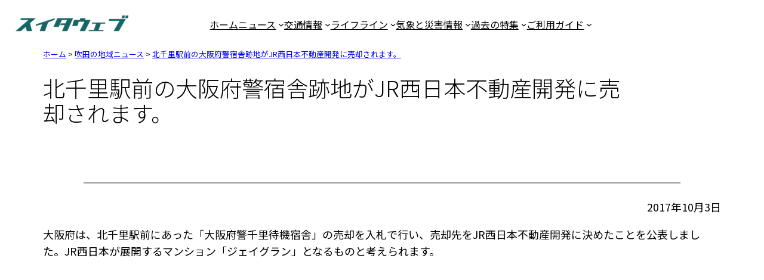

--- FILE ---
content_type: text/html; charset=UTF-8
request_url: https://www.suitaweb.net/articles/jr-furuedai-3/
body_size: 26816
content:
<!DOCTYPE html>
<html lang="ja">
<head>
<meta charset="UTF-8" />
<meta name="viewport" content="width=device-width, initial-scale=1" />
<meta name='robots' content='max-image-preview:large' />
<style>img:is([sizes="auto" i], [sizes^="auto," i]) { contain-intrinsic-size: 3000px 1500px }</style>
<title>北千里駅前の大阪府警宿舎跡地がJR西日本不動産開発に売却されます。 | スイタウェブ</title>
<link rel='dns-prefetch' href='//static.addtoany.com' />
<link rel='dns-prefetch' href='//stats.wp.com' />
<link rel='dns-prefetch' href='//fonts.googleapis.com' />
<link rel="alternate" type="application/rss+xml" title="スイタウェブ &raquo; フィード" href="https://www.suitaweb.net/feed/" />
<link rel="alternate" type="application/rss+xml" title="スイタウェブ &raquo; コメントフィード" href="https://www.suitaweb.net/comments/feed/" />
<!-- SEO SIMPLE PACK 3.5.2 -->
<meta name="description" content="大阪府は、北千里駅前にあった「大阪府警千里待機宿舎」の売却を入札で行い、売却先をJR西日本不動産開発に決めたことを公表しました。JR西日本が展開するマンション「ジェイグラン」となるものと考えられます。 売却されるのは、阪急北千里駅前、ディオ">
<link rel="canonical" href="https://www.suitaweb.net/articles/jr-furuedai-3/">
<meta property="og:locale" content="ja_JP">
<meta property="og:type" content="article">
<meta property="og:image" content="https://www.suitaweb.net/contents/wp-content/uploads/2024/09/og-suitaweb-ww.png">
<meta property="og:title" content="北千里駅前の大阪府警宿舎跡地がJR西日本不動産開発に売却されます。 | スイタウェブ">
<meta property="og:description" content="大阪府は、北千里駅前にあった「大阪府警千里待機宿舎」の売却を入札で行い、売却先をJR西日本不動産開発に決めたことを公表しました。JR西日本が展開するマンション「ジェイグラン」となるものと考えられます。 売却されるのは、阪急北千里駅前、ディオ">
<meta property="og:url" content="https://www.suitaweb.net/articles/jr-furuedai-3/">
<meta property="og:site_name" content="スイタウェブ">
<meta property="article:publisher" content="https://www.facebook.com/suitaweb/">
<meta name="twitter:card" content="summary">
<meta name="twitter:site" content="suitaweb">
<!-- / SEO SIMPLE PACK -->
<script>
window._wpemojiSettings = {"baseUrl":"https:\/\/s.w.org\/images\/core\/emoji\/15.0.3\/72x72\/","ext":".png","svgUrl":"https:\/\/s.w.org\/images\/core\/emoji\/15.0.3\/svg\/","svgExt":".svg","source":{"concatemoji":"https:\/\/www.suitaweb.net\/contents\/wp-includes\/js\/wp-emoji-release.min.js?ver=6.7.4"}};
/*! This file is auto-generated */
!function(i,n){var o,s,e;function c(e){try{var t={supportTests:e,timestamp:(new Date).valueOf()};sessionStorage.setItem(o,JSON.stringify(t))}catch(e){}}function p(e,t,n){e.clearRect(0,0,e.canvas.width,e.canvas.height),e.fillText(t,0,0);var t=new Uint32Array(e.getImageData(0,0,e.canvas.width,e.canvas.height).data),r=(e.clearRect(0,0,e.canvas.width,e.canvas.height),e.fillText(n,0,0),new Uint32Array(e.getImageData(0,0,e.canvas.width,e.canvas.height).data));return t.every(function(e,t){return e===r[t]})}function u(e,t,n){switch(t){case"flag":return n(e,"\ud83c\udff3\ufe0f\u200d\u26a7\ufe0f","\ud83c\udff3\ufe0f\u200b\u26a7\ufe0f")?!1:!n(e,"\ud83c\uddfa\ud83c\uddf3","\ud83c\uddfa\u200b\ud83c\uddf3")&&!n(e,"\ud83c\udff4\udb40\udc67\udb40\udc62\udb40\udc65\udb40\udc6e\udb40\udc67\udb40\udc7f","\ud83c\udff4\u200b\udb40\udc67\u200b\udb40\udc62\u200b\udb40\udc65\u200b\udb40\udc6e\u200b\udb40\udc67\u200b\udb40\udc7f");case"emoji":return!n(e,"\ud83d\udc26\u200d\u2b1b","\ud83d\udc26\u200b\u2b1b")}return!1}function f(e,t,n){var r="undefined"!=typeof WorkerGlobalScope&&self instanceof WorkerGlobalScope?new OffscreenCanvas(300,150):i.createElement("canvas"),a=r.getContext("2d",{willReadFrequently:!0}),o=(a.textBaseline="top",a.font="600 32px Arial",{});return e.forEach(function(e){o[e]=t(a,e,n)}),o}function t(e){var t=i.createElement("script");t.src=e,t.defer=!0,i.head.appendChild(t)}"undefined"!=typeof Promise&&(o="wpEmojiSettingsSupports",s=["flag","emoji"],n.supports={everything:!0,everythingExceptFlag:!0},e=new Promise(function(e){i.addEventListener("DOMContentLoaded",e,{once:!0})}),new Promise(function(t){var n=function(){try{var e=JSON.parse(sessionStorage.getItem(o));if("object"==typeof e&&"number"==typeof e.timestamp&&(new Date).valueOf()<e.timestamp+604800&&"object"==typeof e.supportTests)return e.supportTests}catch(e){}return null}();if(!n){if("undefined"!=typeof Worker&&"undefined"!=typeof OffscreenCanvas&&"undefined"!=typeof URL&&URL.createObjectURL&&"undefined"!=typeof Blob)try{var e="postMessage("+f.toString()+"("+[JSON.stringify(s),u.toString(),p.toString()].join(",")+"));",r=new Blob([e],{type:"text/javascript"}),a=new Worker(URL.createObjectURL(r),{name:"wpTestEmojiSupports"});return void(a.onmessage=function(e){c(n=e.data),a.terminate(),t(n)})}catch(e){}c(n=f(s,u,p))}t(n)}).then(function(e){for(var t in e)n.supports[t]=e[t],n.supports.everything=n.supports.everything&&n.supports[t],"flag"!==t&&(n.supports.everythingExceptFlag=n.supports.everythingExceptFlag&&n.supports[t]);n.supports.everythingExceptFlag=n.supports.everythingExceptFlag&&!n.supports.flag,n.DOMReady=!1,n.readyCallback=function(){n.DOMReady=!0}}).then(function(){return e}).then(function(){var e;n.supports.everything||(n.readyCallback(),(e=n.source||{}).concatemoji?t(e.concatemoji):e.wpemoji&&e.twemoji&&(t(e.twemoji),t(e.wpemoji)))}))}((window,document),window._wpemojiSettings);
</script>
<style id='wp-block-site-logo-inline-css'>
.wp-block-site-logo{box-sizing:border-box;line-height:0}.wp-block-site-logo a{display:inline-block;line-height:0}.wp-block-site-logo.is-default-size img{height:auto;width:120px}.wp-block-site-logo img{height:auto;max-width:100%}.wp-block-site-logo a,.wp-block-site-logo img{border-radius:inherit}.wp-block-site-logo.aligncenter{margin-left:auto;margin-right:auto;text-align:center}:root :where(.wp-block-site-logo.is-style-rounded){border-radius:9999px}
</style>
<style id='wp-block-group-inline-css'>
.wp-block-group{box-sizing:border-box}:where(.wp-block-group.wp-block-group-is-layout-constrained){position:relative}
</style>
<style id='wp-block-group-theme-inline-css'>
:where(.wp-block-group.has-background){padding:1.25em 2.375em}
</style>
<style id='wp-block-navigation-link-inline-css'>
.wp-block-navigation .wp-block-navigation-item__label{overflow-wrap:break-word}.wp-block-navigation .wp-block-navigation-item__description{display:none}.link-ui-tools{border-top:1px solid #f0f0f0;padding:8px}.link-ui-block-inserter{padding-top:8px}.link-ui-block-inserter__back{margin-left:8px;text-transform:uppercase}
</style>
<!-- <link rel='stylesheet' id='wp-block-navigation-css' href='https://www.suitaweb.net/contents/wp-includes/blocks/navigation/style.min.css?ver=6.7.4' media='all' /> -->
<link rel="stylesheet" type="text/css" href="//www.suitaweb.net/contents/wp-content/cache/wpfc-minified/jxe4qdng/dxl8t.css" media="all"/>
<style id='wp-block-template-part-theme-inline-css'>
:root :where(.wp-block-template-part.has-background){margin-bottom:0;margin-top:0;padding:1.25em 2.375em}
</style>
<style id='wp-block-post-title-inline-css'>
.wp-block-post-title{box-sizing:border-box;word-break:break-word}.wp-block-post-title :where(a){display:inline-block;font-family:inherit;font-size:inherit;font-style:inherit;font-weight:inherit;letter-spacing:inherit;line-height:inherit;text-decoration:inherit}
</style>
<style id='wp-block-post-featured-image-inline-css'>
.wp-block-post-featured-image{margin-left:0;margin-right:0}.wp-block-post-featured-image a{display:block;height:100%}.wp-block-post-featured-image :where(img){box-sizing:border-box;height:auto;max-width:100%;vertical-align:bottom;width:100%}.wp-block-post-featured-image.alignfull img,.wp-block-post-featured-image.alignwide img{width:100%}.wp-block-post-featured-image .wp-block-post-featured-image__overlay.has-background-dim{background-color:#000;inset:0;position:absolute}.wp-block-post-featured-image{position:relative}.wp-block-post-featured-image .wp-block-post-featured-image__overlay.has-background-gradient{background-color:initial}.wp-block-post-featured-image .wp-block-post-featured-image__overlay.has-background-dim-0{opacity:0}.wp-block-post-featured-image .wp-block-post-featured-image__overlay.has-background-dim-10{opacity:.1}.wp-block-post-featured-image .wp-block-post-featured-image__overlay.has-background-dim-20{opacity:.2}.wp-block-post-featured-image .wp-block-post-featured-image__overlay.has-background-dim-30{opacity:.3}.wp-block-post-featured-image .wp-block-post-featured-image__overlay.has-background-dim-40{opacity:.4}.wp-block-post-featured-image .wp-block-post-featured-image__overlay.has-background-dim-50{opacity:.5}.wp-block-post-featured-image .wp-block-post-featured-image__overlay.has-background-dim-60{opacity:.6}.wp-block-post-featured-image .wp-block-post-featured-image__overlay.has-background-dim-70{opacity:.7}.wp-block-post-featured-image .wp-block-post-featured-image__overlay.has-background-dim-80{opacity:.8}.wp-block-post-featured-image .wp-block-post-featured-image__overlay.has-background-dim-90{opacity:.9}.wp-block-post-featured-image .wp-block-post-featured-image__overlay.has-background-dim-100{opacity:1}.wp-block-post-featured-image:where(.alignleft,.alignright){width:100%}
</style>
<style id='wp-block-separator-inline-css'>
@charset "UTF-8";.wp-block-separator{border:none;border-top:2px solid}:root :where(.wp-block-separator.is-style-dots){height:auto;line-height:1;text-align:center}:root :where(.wp-block-separator.is-style-dots):before{color:currentColor;content:"···";font-family:serif;font-size:1.5em;letter-spacing:2em;padding-left:2em}.wp-block-separator.is-style-dots{background:none!important;border:none!important}
</style>
<style id='wp-block-separator-theme-inline-css'>
.wp-block-separator.has-css-opacity{opacity:.4}.wp-block-separator{border:none;border-bottom:2px solid;margin-left:auto;margin-right:auto}.wp-block-separator.has-alpha-channel-opacity{opacity:1}.wp-block-separator:not(.is-style-wide):not(.is-style-dots){width:100px}.wp-block-separator.has-background:not(.is-style-dots){border-bottom:none;height:1px}.wp-block-separator.has-background:not(.is-style-wide):not(.is-style-dots){height:2px}
</style>
<style id='wp-block-spacer-inline-css'>
.wp-block-spacer{clear:both}
</style>
<style id='wp-block-post-date-inline-css'>
.wp-block-post-date{box-sizing:border-box}
</style>
<style id='wp-block-post-content-inline-css'>
.wp-block-post-content{display:flow-root}
</style>
<style id='wp-block-post-author-inline-css'>
.wp-block-post-author{box-sizing:border-box;display:flex;flex-wrap:wrap}.wp-block-post-author__byline{font-size:.5em;margin-bottom:0;margin-top:0;width:100%}.wp-block-post-author__avatar{margin-right:1em}.wp-block-post-author__bio{font-size:.7em;margin-bottom:.7em}.wp-block-post-author__content{flex-basis:0;flex-grow:1}.wp-block-post-author__name{margin:0}
</style>
<style id='wp-block-post-terms-inline-css'>
.wp-block-post-terms{box-sizing:border-box}.wp-block-post-terms .wp-block-post-terms__separator{white-space:pre-wrap}
</style>
<style id='wp-block-comments-inline-css'>
.wp-block-post-comments{box-sizing:border-box}.wp-block-post-comments .alignleft{float:left}.wp-block-post-comments .alignright{float:right}.wp-block-post-comments .navigation:after{clear:both;content:"";display:table}.wp-block-post-comments .commentlist{clear:both;list-style:none;margin:0;padding:0}.wp-block-post-comments .commentlist .comment{min-height:2.25em;padding-left:3.25em}.wp-block-post-comments .commentlist .comment p{font-size:1em;line-height:1.8;margin:1em 0}.wp-block-post-comments .commentlist .children{list-style:none;margin:0;padding:0}.wp-block-post-comments .comment-author{line-height:1.5}.wp-block-post-comments .comment-author .avatar{border-radius:1.5em;display:block;float:left;height:2.5em;margin-right:.75em;margin-top:.5em;width:2.5em}.wp-block-post-comments .comment-author cite{font-style:normal}.wp-block-post-comments .comment-meta{font-size:.875em;line-height:1.5}.wp-block-post-comments .comment-meta b{font-weight:400}.wp-block-post-comments .comment-meta .comment-awaiting-moderation{display:block;margin-bottom:1em;margin-top:1em}.wp-block-post-comments .comment-body .commentmetadata{font-size:.875em}.wp-block-post-comments .comment-form-author label,.wp-block-post-comments .comment-form-comment label,.wp-block-post-comments .comment-form-email label,.wp-block-post-comments .comment-form-url label{display:block;margin-bottom:.25em}.wp-block-post-comments .comment-form input:not([type=submit]):not([type=checkbox]),.wp-block-post-comments .comment-form textarea{box-sizing:border-box;display:block;width:100%}.wp-block-post-comments .comment-form-cookies-consent{display:flex;gap:.25em}.wp-block-post-comments .comment-form-cookies-consent #wp-comment-cookies-consent{margin-top:.35em}.wp-block-post-comments .comment-reply-title{margin-bottom:0}.wp-block-post-comments .comment-reply-title :where(small){font-size:var(--wp--preset--font-size--medium,smaller);margin-left:.5em}.wp-block-post-comments .reply{font-size:.875em;margin-bottom:1.4em}.wp-block-post-comments input:not([type=submit]),.wp-block-post-comments textarea{border:1px solid #949494;font-family:inherit;font-size:1em}.wp-block-post-comments input:not([type=submit]):not([type=checkbox]),.wp-block-post-comments textarea{padding:calc(.667em + 2px)}:where(.wp-block-post-comments input[type=submit]){border:none}
</style>
<style id='wp-block-heading-inline-css'>
h1.has-background,h2.has-background,h3.has-background,h4.has-background,h5.has-background,h6.has-background{padding:1.25em 2.375em}h1.has-text-align-left[style*=writing-mode]:where([style*=vertical-lr]),h1.has-text-align-right[style*=writing-mode]:where([style*=vertical-rl]),h2.has-text-align-left[style*=writing-mode]:where([style*=vertical-lr]),h2.has-text-align-right[style*=writing-mode]:where([style*=vertical-rl]),h3.has-text-align-left[style*=writing-mode]:where([style*=vertical-lr]),h3.has-text-align-right[style*=writing-mode]:where([style*=vertical-rl]),h4.has-text-align-left[style*=writing-mode]:where([style*=vertical-lr]),h4.has-text-align-right[style*=writing-mode]:where([style*=vertical-rl]),h5.has-text-align-left[style*=writing-mode]:where([style*=vertical-lr]),h5.has-text-align-right[style*=writing-mode]:where([style*=vertical-rl]),h6.has-text-align-left[style*=writing-mode]:where([style*=vertical-lr]),h6.has-text-align-right[style*=writing-mode]:where([style*=vertical-rl]){rotate:180deg}
</style>
<style id='wp-block-list-inline-css'>
ol,ul{box-sizing:border-box}:root :where(.wp-block-list.has-background){padding:1.25em 2.375em}
</style>
<!-- <link rel='stylesheet' id='wp-block-social-links-css' href='https://www.suitaweb.net/contents/wp-includes/blocks/social-links/style.min.css?ver=6.7.4' media='all' /> -->
<link rel="stylesheet" type="text/css" href="//www.suitaweb.net/contents/wp-content/cache/wpfc-minified/fhvkyzd/dxl8t.css" media="all"/>
<style id='wp-block-paragraph-inline-css'>
.is-small-text{font-size:.875em}.is-regular-text{font-size:1em}.is-large-text{font-size:2.25em}.is-larger-text{font-size:3em}.has-drop-cap:not(:focus):first-letter{float:left;font-size:8.4em;font-style:normal;font-weight:100;line-height:.68;margin:.05em .1em 0 0;text-transform:uppercase}body.rtl .has-drop-cap:not(:focus):first-letter{float:none;margin-left:.1em}p.has-drop-cap.has-background{overflow:hidden}:root :where(p.has-background){padding:1.25em 2.375em}:where(p.has-text-color:not(.has-link-color)) a{color:inherit}p.has-text-align-left[style*="writing-mode:vertical-lr"],p.has-text-align-right[style*="writing-mode:vertical-rl"]{rotate:180deg}
</style>
<style id='wp-emoji-styles-inline-css'>
img.wp-smiley, img.emoji {
display: inline !important;
border: none !important;
box-shadow: none !important;
height: 1em !important;
width: 1em !important;
margin: 0 0.07em !important;
vertical-align: -0.1em !important;
background: none !important;
padding: 0 !important;
}
</style>
<style id='wp-block-library-inline-css'>
:root{--wp-admin-theme-color:#007cba;--wp-admin-theme-color--rgb:0,124,186;--wp-admin-theme-color-darker-10:#006ba1;--wp-admin-theme-color-darker-10--rgb:0,107,161;--wp-admin-theme-color-darker-20:#005a87;--wp-admin-theme-color-darker-20--rgb:0,90,135;--wp-admin-border-width-focus:2px;--wp-block-synced-color:#7a00df;--wp-block-synced-color--rgb:122,0,223;--wp-bound-block-color:var(--wp-block-synced-color)}@media (min-resolution:192dpi){:root{--wp-admin-border-width-focus:1.5px}}.wp-element-button{cursor:pointer}:root{--wp--preset--font-size--normal:16px;--wp--preset--font-size--huge:42px}:root .has-very-light-gray-background-color{background-color:#eee}:root .has-very-dark-gray-background-color{background-color:#313131}:root .has-very-light-gray-color{color:#eee}:root .has-very-dark-gray-color{color:#313131}:root .has-vivid-green-cyan-to-vivid-cyan-blue-gradient-background{background:linear-gradient(135deg,#00d084,#0693e3)}:root .has-purple-crush-gradient-background{background:linear-gradient(135deg,#34e2e4,#4721fb 50%,#ab1dfe)}:root .has-hazy-dawn-gradient-background{background:linear-gradient(135deg,#faaca8,#dad0ec)}:root .has-subdued-olive-gradient-background{background:linear-gradient(135deg,#fafae1,#67a671)}:root .has-atomic-cream-gradient-background{background:linear-gradient(135deg,#fdd79a,#004a59)}:root .has-nightshade-gradient-background{background:linear-gradient(135deg,#330968,#31cdcf)}:root .has-midnight-gradient-background{background:linear-gradient(135deg,#020381,#2874fc)}.has-regular-font-size{font-size:1em}.has-larger-font-size{font-size:2.625em}.has-normal-font-size{font-size:var(--wp--preset--font-size--normal)}.has-huge-font-size{font-size:var(--wp--preset--font-size--huge)}.has-text-align-center{text-align:center}.has-text-align-left{text-align:left}.has-text-align-right{text-align:right}#end-resizable-editor-section{display:none}.aligncenter{clear:both}.items-justified-left{justify-content:flex-start}.items-justified-center{justify-content:center}.items-justified-right{justify-content:flex-end}.items-justified-space-between{justify-content:space-between}.screen-reader-text{border:0;clip:rect(1px,1px,1px,1px);clip-path:inset(50%);height:1px;margin:-1px;overflow:hidden;padding:0;position:absolute;width:1px;word-wrap:normal!important}.screen-reader-text:focus{background-color:#ddd;clip:auto!important;clip-path:none;color:#444;display:block;font-size:1em;height:auto;left:5px;line-height:normal;padding:15px 23px 14px;text-decoration:none;top:5px;width:auto;z-index:100000}html :where(.has-border-color){border-style:solid}html :where([style*=border-top-color]){border-top-style:solid}html :where([style*=border-right-color]){border-right-style:solid}html :where([style*=border-bottom-color]){border-bottom-style:solid}html :where([style*=border-left-color]){border-left-style:solid}html :where([style*=border-width]){border-style:solid}html :where([style*=border-top-width]){border-top-style:solid}html :where([style*=border-right-width]){border-right-style:solid}html :where([style*=border-bottom-width]){border-bottom-style:solid}html :where([style*=border-left-width]){border-left-style:solid}html :where(img[class*=wp-image-]){height:auto;max-width:100%}:where(figure){margin:0 0 1em}html :where(.is-position-sticky){--wp-admin--admin-bar--position-offset:var(--wp-admin--admin-bar--height,0px)}@media screen and (max-width:600px){html :where(.is-position-sticky){--wp-admin--admin-bar--position-offset:0px}}
</style>
<style id='global-styles-inline-css'>
:root{--wp--preset--aspect-ratio--square: 1;--wp--preset--aspect-ratio--4-3: 4/3;--wp--preset--aspect-ratio--3-4: 3/4;--wp--preset--aspect-ratio--3-2: 3/2;--wp--preset--aspect-ratio--2-3: 2/3;--wp--preset--aspect-ratio--16-9: 16/9;--wp--preset--aspect-ratio--9-16: 9/16;--wp--preset--color--black: #000000;--wp--preset--color--cyan-bluish-gray: #abb8c3;--wp--preset--color--white: #ffffff;--wp--preset--color--pale-pink: #f78da7;--wp--preset--color--vivid-red: #cf2e2e;--wp--preset--color--luminous-vivid-orange: #ff6900;--wp--preset--color--luminous-vivid-amber: #fcb900;--wp--preset--color--light-green-cyan: #7bdcb5;--wp--preset--color--vivid-green-cyan: #00d084;--wp--preset--color--pale-cyan-blue: #8ed1fc;--wp--preset--color--vivid-cyan-blue: #0693e3;--wp--preset--color--vivid-purple: #9b51e0;--wp--preset--color--foreground: #000000;--wp--preset--color--background: #ffffff;--wp--preset--color--primary: #176666;--wp--preset--color--secondary: #59b2b2;--wp--preset--color--tertiary: #949999;--wp--preset--color--custom-色-1: #000;--wp--preset--color--custom-hall-museum-navy: #000099;--wp--preset--color--custom-train-status-green: #00924c;--wp--preset--color--custom-weather-safe: #00924c;--wp--preset--color--custom-weather-emergencywarning: #6648c0;--wp--preset--color--custom-weather-warning: #e60013;--wp--preset--color--custom-weather-advisory: #ffd400;--wp--preset--color--custom-railway-monorail: #111986;--wp--preset--color--custom-railway-kitakyu: #9b0040;--wp--preset--color--custom-railway-midosuji: #e5171f;--wp--preset--color--custom-railway-hankyu: #56001d;--wp--preset--color--custom-railway-jr-a: #0072ba;--wp--preset--color--custom-railway-jr-f: #347293;--wp--preset--color--custom-railway-sakaisuji: #814721;--wp--preset--color--custom-expopark: #101671;--wp--preset--color--custom-expocity: #911710;--wp--preset--color--custom-parking-status-full: #e60013;--wp--preset--color--custom-parking-status-vacant: #00924c;--wp--preset--color--custom-parking-status-crowded: #ff6900;--wp--preset--color--custom-parking-status-closed: #949999;--wp--preset--color--custom-parking-status-error: #eeeeee;--wp--preset--color--custom-parking-status-full-2: #ffa2ab;--wp--preset--color--custom-parking-status-vacant-2: #8bc5a9;--wp--preset--color--custom-parking-status-crowded-2: #fbb480;--wp--preset--color--custom-parking-status-closed-2: #cbcbcb;--wp--preset--color--custom-parking-status-error-2: #eeeeee;--wp--preset--gradient--vivid-cyan-blue-to-vivid-purple: linear-gradient(135deg,rgba(6,147,227,1) 0%,rgb(155,81,224) 100%);--wp--preset--gradient--light-green-cyan-to-vivid-green-cyan: linear-gradient(135deg,rgb(122,220,180) 0%,rgb(0,208,130) 100%);--wp--preset--gradient--luminous-vivid-amber-to-luminous-vivid-orange: linear-gradient(135deg,rgba(252,185,0,1) 0%,rgba(255,105,0,1) 100%);--wp--preset--gradient--luminous-vivid-orange-to-vivid-red: linear-gradient(135deg,rgba(255,105,0,1) 0%,rgb(207,46,46) 100%);--wp--preset--gradient--very-light-gray-to-cyan-bluish-gray: linear-gradient(135deg,rgb(238,238,238) 0%,rgb(169,184,195) 100%);--wp--preset--gradient--cool-to-warm-spectrum: linear-gradient(135deg,rgb(74,234,220) 0%,rgb(151,120,209) 20%,rgb(207,42,186) 40%,rgb(238,44,130) 60%,rgb(251,105,98) 80%,rgb(254,248,76) 100%);--wp--preset--gradient--blush-light-purple: linear-gradient(135deg,rgb(255,206,236) 0%,rgb(152,150,240) 100%);--wp--preset--gradient--blush-bordeaux: linear-gradient(135deg,rgb(254,205,165) 0%,rgb(254,45,45) 50%,rgb(107,0,62) 100%);--wp--preset--gradient--luminous-dusk: linear-gradient(135deg,rgb(255,203,112) 0%,rgb(199,81,192) 50%,rgb(65,88,208) 100%);--wp--preset--gradient--pale-ocean: linear-gradient(135deg,rgb(255,245,203) 0%,rgb(182,227,212) 50%,rgb(51,167,181) 100%);--wp--preset--gradient--electric-grass: linear-gradient(135deg,rgb(202,248,128) 0%,rgb(113,206,126) 100%);--wp--preset--gradient--midnight: linear-gradient(135deg,rgb(2,3,129) 0%,rgb(40,116,252) 100%);--wp--preset--gradient--vertical-secondary-to-tertiary: linear-gradient(to bottom,var(--wp--preset--color--secondary) 0%,var(--wp--preset--color--tertiary) 100%);--wp--preset--gradient--vertical-secondary-to-background: linear-gradient(to bottom,var(--wp--preset--color--secondary) 0%,var(--wp--preset--color--background) 100%);--wp--preset--gradient--vertical-tertiary-to-background: linear-gradient(to bottom,var(--wp--preset--color--tertiary) 0%,var(--wp--preset--color--background) 100%);--wp--preset--gradient--diagonal-primary-to-foreground: linear-gradient(to bottom right,var(--wp--preset--color--primary) 0%,var(--wp--preset--color--foreground) 100%);--wp--preset--gradient--diagonal-secondary-to-background: linear-gradient(to bottom right,var(--wp--preset--color--secondary) 50%,var(--wp--preset--color--background) 50%);--wp--preset--gradient--diagonal-background-to-secondary: linear-gradient(to bottom right,var(--wp--preset--color--background) 50%,var(--wp--preset--color--secondary) 50%);--wp--preset--gradient--diagonal-tertiary-to-background: linear-gradient(to bottom right,var(--wp--preset--color--tertiary) 50%,var(--wp--preset--color--background) 50%);--wp--preset--gradient--diagonal-background-to-tertiary: linear-gradient(to bottom right,var(--wp--preset--color--background) 50%,var(--wp--preset--color--tertiary) 50%);--wp--preset--font-size--small: 1rem;--wp--preset--font-size--medium: 1.125rem;--wp--preset--font-size--large: 1.75rem;--wp--preset--font-size--x-large: clamp(1.75rem, 3vw, 2.25rem);--wp--preset--font-family--system-font: -apple-system,BlinkMacSystemFont,Roboto,Oxygen-Sans,Ubuntu,Cantarell,"Helvetica Neue",sans-serif;--wp--preset--font-family--noto-sans-jp: "Noto Sans JP",sans-serif;--wp--preset--spacing--20: 0.44rem;--wp--preset--spacing--30: 0.67rem;--wp--preset--spacing--40: 1rem;--wp--preset--spacing--50: 1.5rem;--wp--preset--spacing--60: 2.25rem;--wp--preset--spacing--70: 3.38rem;--wp--preset--spacing--80: 5.06rem;--wp--preset--shadow--natural: 6px 6px 9px rgba(0, 0, 0, 0.2);--wp--preset--shadow--deep: 12px 12px 50px rgba(0, 0, 0, 0.4);--wp--preset--shadow--sharp: 6px 6px 0px rgba(0, 0, 0, 0.2);--wp--preset--shadow--outlined: 6px 6px 0px -3px rgba(255, 255, 255, 1), 6px 6px rgba(0, 0, 0, 1);--wp--preset--shadow--crisp: 6px 6px 0px rgba(0, 0, 0, 1);--wp--custom--spacing--small: max(1.25rem, 5vw);--wp--custom--spacing--medium: clamp(2rem, 8vw, calc(4 * var(--wp--style--block-gap)));--wp--custom--spacing--large: clamp(4rem, 10vw, 8rem);--wp--custom--spacing--outer: var(--wp--custom--spacing--small, 1.25rem);--wp--custom--typography--font-size--huge: clamp(2.25rem, 4vw, 2.75rem);--wp--custom--typography--font-size--gigantic: clamp(2.75rem, 6vw, 3.25rem);--wp--custom--typography--font-size--colossal: clamp(3.25rem, 8vw, 6.25rem);--wp--custom--typography--line-height--tiny: 1.15;--wp--custom--typography--line-height--small: 1.2;--wp--custom--typography--line-height--medium: 1.4;--wp--custom--typography--line-height--normal: 1.6;}:root { --wp--style--global--content-size: 650px;--wp--style--global--wide-size: 1000px; }:where(body) { margin: 0; }.wp-site-blocks > .alignleft { float: left; margin-right: 2em; }.wp-site-blocks > .alignright { float: right; margin-left: 2em; }.wp-site-blocks > .aligncenter { justify-content: center; margin-left: auto; margin-right: auto; }:where(.wp-site-blocks) > * { margin-block-start: 1.5rem; margin-block-end: 0; }:where(.wp-site-blocks) > :first-child { margin-block-start: 0; }:where(.wp-site-blocks) > :last-child { margin-block-end: 0; }:root { --wp--style--block-gap: 1.5rem; }:root :where(.is-layout-flow) > :first-child{margin-block-start: 0;}:root :where(.is-layout-flow) > :last-child{margin-block-end: 0;}:root :where(.is-layout-flow) > *{margin-block-start: 1.5rem;margin-block-end: 0;}:root :where(.is-layout-constrained) > :first-child{margin-block-start: 0;}:root :where(.is-layout-constrained) > :last-child{margin-block-end: 0;}:root :where(.is-layout-constrained) > *{margin-block-start: 1.5rem;margin-block-end: 0;}:root :where(.is-layout-flex){gap: 1.5rem;}:root :where(.is-layout-grid){gap: 1.5rem;}.is-layout-flow > .alignleft{float: left;margin-inline-start: 0;margin-inline-end: 2em;}.is-layout-flow > .alignright{float: right;margin-inline-start: 2em;margin-inline-end: 0;}.is-layout-flow > .aligncenter{margin-left: auto !important;margin-right: auto !important;}.is-layout-constrained > .alignleft{float: left;margin-inline-start: 0;margin-inline-end: 2em;}.is-layout-constrained > .alignright{float: right;margin-inline-start: 2em;margin-inline-end: 0;}.is-layout-constrained > .aligncenter{margin-left: auto !important;margin-right: auto !important;}.is-layout-constrained > :where(:not(.alignleft):not(.alignright):not(.alignfull)){max-width: var(--wp--style--global--content-size);margin-left: auto !important;margin-right: auto !important;}.is-layout-constrained > .alignwide{max-width: var(--wp--style--global--wide-size);}body .is-layout-flex{display: flex;}.is-layout-flex{flex-wrap: wrap;align-items: center;}.is-layout-flex > :is(*, div){margin: 0;}body .is-layout-grid{display: grid;}.is-layout-grid > :is(*, div){margin: 0;}body{background-color: var(--wp--preset--color--background);color: var(--wp--preset--color--foreground);font-family: var(--wp--preset--font-family--noto-sans-jp);font-size: var(--wp--preset--font-size--medium);line-height: var(--wp--custom--typography--line-height--normal);padding-top: 0px;padding-right: 0px;padding-bottom: 0px;padding-left: 0px;}a:where(:not(.wp-element-button)){color: var(--wp--preset--color--foreground);font-family: var(--wp--preset--font-family--noto-sans-jp);text-decoration: underline;}h1, h2, h3, h4, h5, h6{font-family: var(--wp--preset--font-family--noto-sans-jp);font-style: normal;font-weight: 300;}h1{font-family: var(--wp--preset--font-family--noto-sans-jp);font-size: 1.8rem;font-style: normal;font-weight: 300;line-height: var(--wp--custom--typography--line-height--tiny);}h2{font-family: var(--wp--preset--font-family--noto-sans-jp);font-size: 1.6rem;font-style: normal;font-weight: 400;line-height: var(--wp--custom--typography--line-height--small);}h3{font-family: var(--wp--preset--font-family--noto-sans-jp);font-size: 1.4rem;font-style: normal;font-weight: 400;line-height: var(--wp--custom--typography--line-height--tiny);}h4{font-family: var(--wp--preset--font-family--noto-sans-jp);font-size: 1.2rem;font-style: normal;font-weight: 700;line-height: var(--wp--custom--typography--line-height--tiny);}h5{font-family: var(--wp--preset--font-family--noto-sans-jp);font-size: 1.1rem;font-style: normal;font-weight: 700;line-height: var(--wp--custom--typography--line-height--normal);text-transform: none;}h6{font-family: var(--wp--preset--font-family--noto-sans-jp);font-size: 1rem;font-style: normal;font-weight: 700;line-height: var(--wp--custom--typography--line-height--normal);text-transform: none;}:root :where(.wp-element-button, .wp-block-button__link){background-color: #f5f5f5;border-width: 0;color: var(--wp--preset--color--foreground);font-family: var(--wp--preset--font-family--system-font);font-size: inherit;line-height: inherit;padding: calc(0.667em + 2px) calc(1.333em + 2px);text-decoration: none;}:root :where(.wp-element-caption, .wp-block-audio figcaption, .wp-block-embed figcaption, .wp-block-gallery figcaption, .wp-block-image figcaption, .wp-block-table figcaption, .wp-block-video figcaption){font-family: var(--wp--preset--font-family--system-font);}.has-black-color{color: var(--wp--preset--color--black) !important;}.has-cyan-bluish-gray-color{color: var(--wp--preset--color--cyan-bluish-gray) !important;}.has-white-color{color: var(--wp--preset--color--white) !important;}.has-pale-pink-color{color: var(--wp--preset--color--pale-pink) !important;}.has-vivid-red-color{color: var(--wp--preset--color--vivid-red) !important;}.has-luminous-vivid-orange-color{color: var(--wp--preset--color--luminous-vivid-orange) !important;}.has-luminous-vivid-amber-color{color: var(--wp--preset--color--luminous-vivid-amber) !important;}.has-light-green-cyan-color{color: var(--wp--preset--color--light-green-cyan) !important;}.has-vivid-green-cyan-color{color: var(--wp--preset--color--vivid-green-cyan) !important;}.has-pale-cyan-blue-color{color: var(--wp--preset--color--pale-cyan-blue) !important;}.has-vivid-cyan-blue-color{color: var(--wp--preset--color--vivid-cyan-blue) !important;}.has-vivid-purple-color{color: var(--wp--preset--color--vivid-purple) !important;}.has-foreground-color{color: var(--wp--preset--color--foreground) !important;}.has-background-color{color: var(--wp--preset--color--background) !important;}.has-primary-color{color: var(--wp--preset--color--primary) !important;}.has-secondary-color{color: var(--wp--preset--color--secondary) !important;}.has-tertiary-color{color: var(--wp--preset--color--tertiary) !important;}.has-custom-色-1-color{color: var(--wp--preset--color--custom-色-1) !important;}.has-custom-hall-museum-navy-color{color: var(--wp--preset--color--custom-hall-museum-navy) !important;}.has-custom-train-status-green-color{color: var(--wp--preset--color--custom-train-status-green) !important;}.has-custom-weather-safe-color{color: var(--wp--preset--color--custom-weather-safe) !important;}.has-custom-weather-emergencywarning-color{color: var(--wp--preset--color--custom-weather-emergencywarning) !important;}.has-custom-weather-warning-color{color: var(--wp--preset--color--custom-weather-warning) !important;}.has-custom-weather-advisory-color{color: var(--wp--preset--color--custom-weather-advisory) !important;}.has-custom-railway-monorail-color{color: var(--wp--preset--color--custom-railway-monorail) !important;}.has-custom-railway-kitakyu-color{color: var(--wp--preset--color--custom-railway-kitakyu) !important;}.has-custom-railway-midosuji-color{color: var(--wp--preset--color--custom-railway-midosuji) !important;}.has-custom-railway-hankyu-color{color: var(--wp--preset--color--custom-railway-hankyu) !important;}.has-custom-railway-jr-a-color{color: var(--wp--preset--color--custom-railway-jr-a) !important;}.has-custom-railway-jr-f-color{color: var(--wp--preset--color--custom-railway-jr-f) !important;}.has-custom-railway-sakaisuji-color{color: var(--wp--preset--color--custom-railway-sakaisuji) !important;}.has-custom-expopark-color{color: var(--wp--preset--color--custom-expopark) !important;}.has-custom-expocity-color{color: var(--wp--preset--color--custom-expocity) !important;}.has-custom-parking-status-full-color{color: var(--wp--preset--color--custom-parking-status-full) !important;}.has-custom-parking-status-vacant-color{color: var(--wp--preset--color--custom-parking-status-vacant) !important;}.has-custom-parking-status-crowded-color{color: var(--wp--preset--color--custom-parking-status-crowded) !important;}.has-custom-parking-status-closed-color{color: var(--wp--preset--color--custom-parking-status-closed) !important;}.has-custom-parking-status-error-color{color: var(--wp--preset--color--custom-parking-status-error) !important;}.has-custom-parking-status-full-2-color{color: var(--wp--preset--color--custom-parking-status-full-2) !important;}.has-custom-parking-status-vacant-2-color{color: var(--wp--preset--color--custom-parking-status-vacant-2) !important;}.has-custom-parking-status-crowded-2-color{color: var(--wp--preset--color--custom-parking-status-crowded-2) !important;}.has-custom-parking-status-closed-2-color{color: var(--wp--preset--color--custom-parking-status-closed-2) !important;}.has-custom-parking-status-error-2-color{color: var(--wp--preset--color--custom-parking-status-error-2) !important;}.has-black-background-color{background-color: var(--wp--preset--color--black) !important;}.has-cyan-bluish-gray-background-color{background-color: var(--wp--preset--color--cyan-bluish-gray) !important;}.has-white-background-color{background-color: var(--wp--preset--color--white) !important;}.has-pale-pink-background-color{background-color: var(--wp--preset--color--pale-pink) !important;}.has-vivid-red-background-color{background-color: var(--wp--preset--color--vivid-red) !important;}.has-luminous-vivid-orange-background-color{background-color: var(--wp--preset--color--luminous-vivid-orange) !important;}.has-luminous-vivid-amber-background-color{background-color: var(--wp--preset--color--luminous-vivid-amber) !important;}.has-light-green-cyan-background-color{background-color: var(--wp--preset--color--light-green-cyan) !important;}.has-vivid-green-cyan-background-color{background-color: var(--wp--preset--color--vivid-green-cyan) !important;}.has-pale-cyan-blue-background-color{background-color: var(--wp--preset--color--pale-cyan-blue) !important;}.has-vivid-cyan-blue-background-color{background-color: var(--wp--preset--color--vivid-cyan-blue) !important;}.has-vivid-purple-background-color{background-color: var(--wp--preset--color--vivid-purple) !important;}.has-foreground-background-color{background-color: var(--wp--preset--color--foreground) !important;}.has-background-background-color{background-color: var(--wp--preset--color--background) !important;}.has-primary-background-color{background-color: var(--wp--preset--color--primary) !important;}.has-secondary-background-color{background-color: var(--wp--preset--color--secondary) !important;}.has-tertiary-background-color{background-color: var(--wp--preset--color--tertiary) !important;}.has-custom-色-1-background-color{background-color: var(--wp--preset--color--custom-色-1) !important;}.has-custom-hall-museum-navy-background-color{background-color: var(--wp--preset--color--custom-hall-museum-navy) !important;}.has-custom-train-status-green-background-color{background-color: var(--wp--preset--color--custom-train-status-green) !important;}.has-custom-weather-safe-background-color{background-color: var(--wp--preset--color--custom-weather-safe) !important;}.has-custom-weather-emergencywarning-background-color{background-color: var(--wp--preset--color--custom-weather-emergencywarning) !important;}.has-custom-weather-warning-background-color{background-color: var(--wp--preset--color--custom-weather-warning) !important;}.has-custom-weather-advisory-background-color{background-color: var(--wp--preset--color--custom-weather-advisory) !important;}.has-custom-railway-monorail-background-color{background-color: var(--wp--preset--color--custom-railway-monorail) !important;}.has-custom-railway-kitakyu-background-color{background-color: var(--wp--preset--color--custom-railway-kitakyu) !important;}.has-custom-railway-midosuji-background-color{background-color: var(--wp--preset--color--custom-railway-midosuji) !important;}.has-custom-railway-hankyu-background-color{background-color: var(--wp--preset--color--custom-railway-hankyu) !important;}.has-custom-railway-jr-a-background-color{background-color: var(--wp--preset--color--custom-railway-jr-a) !important;}.has-custom-railway-jr-f-background-color{background-color: var(--wp--preset--color--custom-railway-jr-f) !important;}.has-custom-railway-sakaisuji-background-color{background-color: var(--wp--preset--color--custom-railway-sakaisuji) !important;}.has-custom-expopark-background-color{background-color: var(--wp--preset--color--custom-expopark) !important;}.has-custom-expocity-background-color{background-color: var(--wp--preset--color--custom-expocity) !important;}.has-custom-parking-status-full-background-color{background-color: var(--wp--preset--color--custom-parking-status-full) !important;}.has-custom-parking-status-vacant-background-color{background-color: var(--wp--preset--color--custom-parking-status-vacant) !important;}.has-custom-parking-status-crowded-background-color{background-color: var(--wp--preset--color--custom-parking-status-crowded) !important;}.has-custom-parking-status-closed-background-color{background-color: var(--wp--preset--color--custom-parking-status-closed) !important;}.has-custom-parking-status-error-background-color{background-color: var(--wp--preset--color--custom-parking-status-error) !important;}.has-custom-parking-status-full-2-background-color{background-color: var(--wp--preset--color--custom-parking-status-full-2) !important;}.has-custom-parking-status-vacant-2-background-color{background-color: var(--wp--preset--color--custom-parking-status-vacant-2) !important;}.has-custom-parking-status-crowded-2-background-color{background-color: var(--wp--preset--color--custom-parking-status-crowded-2) !important;}.has-custom-parking-status-closed-2-background-color{background-color: var(--wp--preset--color--custom-parking-status-closed-2) !important;}.has-custom-parking-status-error-2-background-color{background-color: var(--wp--preset--color--custom-parking-status-error-2) !important;}.has-black-border-color{border-color: var(--wp--preset--color--black) !important;}.has-cyan-bluish-gray-border-color{border-color: var(--wp--preset--color--cyan-bluish-gray) !important;}.has-white-border-color{border-color: var(--wp--preset--color--white) !important;}.has-pale-pink-border-color{border-color: var(--wp--preset--color--pale-pink) !important;}.has-vivid-red-border-color{border-color: var(--wp--preset--color--vivid-red) !important;}.has-luminous-vivid-orange-border-color{border-color: var(--wp--preset--color--luminous-vivid-orange) !important;}.has-luminous-vivid-amber-border-color{border-color: var(--wp--preset--color--luminous-vivid-amber) !important;}.has-light-green-cyan-border-color{border-color: var(--wp--preset--color--light-green-cyan) !important;}.has-vivid-green-cyan-border-color{border-color: var(--wp--preset--color--vivid-green-cyan) !important;}.has-pale-cyan-blue-border-color{border-color: var(--wp--preset--color--pale-cyan-blue) !important;}.has-vivid-cyan-blue-border-color{border-color: var(--wp--preset--color--vivid-cyan-blue) !important;}.has-vivid-purple-border-color{border-color: var(--wp--preset--color--vivid-purple) !important;}.has-foreground-border-color{border-color: var(--wp--preset--color--foreground) !important;}.has-background-border-color{border-color: var(--wp--preset--color--background) !important;}.has-primary-border-color{border-color: var(--wp--preset--color--primary) !important;}.has-secondary-border-color{border-color: var(--wp--preset--color--secondary) !important;}.has-tertiary-border-color{border-color: var(--wp--preset--color--tertiary) !important;}.has-custom-色-1-border-color{border-color: var(--wp--preset--color--custom-色-1) !important;}.has-custom-hall-museum-navy-border-color{border-color: var(--wp--preset--color--custom-hall-museum-navy) !important;}.has-custom-train-status-green-border-color{border-color: var(--wp--preset--color--custom-train-status-green) !important;}.has-custom-weather-safe-border-color{border-color: var(--wp--preset--color--custom-weather-safe) !important;}.has-custom-weather-emergencywarning-border-color{border-color: var(--wp--preset--color--custom-weather-emergencywarning) !important;}.has-custom-weather-warning-border-color{border-color: var(--wp--preset--color--custom-weather-warning) !important;}.has-custom-weather-advisory-border-color{border-color: var(--wp--preset--color--custom-weather-advisory) !important;}.has-custom-railway-monorail-border-color{border-color: var(--wp--preset--color--custom-railway-monorail) !important;}.has-custom-railway-kitakyu-border-color{border-color: var(--wp--preset--color--custom-railway-kitakyu) !important;}.has-custom-railway-midosuji-border-color{border-color: var(--wp--preset--color--custom-railway-midosuji) !important;}.has-custom-railway-hankyu-border-color{border-color: var(--wp--preset--color--custom-railway-hankyu) !important;}.has-custom-railway-jr-a-border-color{border-color: var(--wp--preset--color--custom-railway-jr-a) !important;}.has-custom-railway-jr-f-border-color{border-color: var(--wp--preset--color--custom-railway-jr-f) !important;}.has-custom-railway-sakaisuji-border-color{border-color: var(--wp--preset--color--custom-railway-sakaisuji) !important;}.has-custom-expopark-border-color{border-color: var(--wp--preset--color--custom-expopark) !important;}.has-custom-expocity-border-color{border-color: var(--wp--preset--color--custom-expocity) !important;}.has-custom-parking-status-full-border-color{border-color: var(--wp--preset--color--custom-parking-status-full) !important;}.has-custom-parking-status-vacant-border-color{border-color: var(--wp--preset--color--custom-parking-status-vacant) !important;}.has-custom-parking-status-crowded-border-color{border-color: var(--wp--preset--color--custom-parking-status-crowded) !important;}.has-custom-parking-status-closed-border-color{border-color: var(--wp--preset--color--custom-parking-status-closed) !important;}.has-custom-parking-status-error-border-color{border-color: var(--wp--preset--color--custom-parking-status-error) !important;}.has-custom-parking-status-full-2-border-color{border-color: var(--wp--preset--color--custom-parking-status-full-2) !important;}.has-custom-parking-status-vacant-2-border-color{border-color: var(--wp--preset--color--custom-parking-status-vacant-2) !important;}.has-custom-parking-status-crowded-2-border-color{border-color: var(--wp--preset--color--custom-parking-status-crowded-2) !important;}.has-custom-parking-status-closed-2-border-color{border-color: var(--wp--preset--color--custom-parking-status-closed-2) !important;}.has-custom-parking-status-error-2-border-color{border-color: var(--wp--preset--color--custom-parking-status-error-2) !important;}.has-vivid-cyan-blue-to-vivid-purple-gradient-background{background: var(--wp--preset--gradient--vivid-cyan-blue-to-vivid-purple) !important;}.has-light-green-cyan-to-vivid-green-cyan-gradient-background{background: var(--wp--preset--gradient--light-green-cyan-to-vivid-green-cyan) !important;}.has-luminous-vivid-amber-to-luminous-vivid-orange-gradient-background{background: var(--wp--preset--gradient--luminous-vivid-amber-to-luminous-vivid-orange) !important;}.has-luminous-vivid-orange-to-vivid-red-gradient-background{background: var(--wp--preset--gradient--luminous-vivid-orange-to-vivid-red) !important;}.has-very-light-gray-to-cyan-bluish-gray-gradient-background{background: var(--wp--preset--gradient--very-light-gray-to-cyan-bluish-gray) !important;}.has-cool-to-warm-spectrum-gradient-background{background: var(--wp--preset--gradient--cool-to-warm-spectrum) !important;}.has-blush-light-purple-gradient-background{background: var(--wp--preset--gradient--blush-light-purple) !important;}.has-blush-bordeaux-gradient-background{background: var(--wp--preset--gradient--blush-bordeaux) !important;}.has-luminous-dusk-gradient-background{background: var(--wp--preset--gradient--luminous-dusk) !important;}.has-pale-ocean-gradient-background{background: var(--wp--preset--gradient--pale-ocean) !important;}.has-electric-grass-gradient-background{background: var(--wp--preset--gradient--electric-grass) !important;}.has-midnight-gradient-background{background: var(--wp--preset--gradient--midnight) !important;}.has-vertical-secondary-to-tertiary-gradient-background{background: var(--wp--preset--gradient--vertical-secondary-to-tertiary) !important;}.has-vertical-secondary-to-background-gradient-background{background: var(--wp--preset--gradient--vertical-secondary-to-background) !important;}.has-vertical-tertiary-to-background-gradient-background{background: var(--wp--preset--gradient--vertical-tertiary-to-background) !important;}.has-diagonal-primary-to-foreground-gradient-background{background: var(--wp--preset--gradient--diagonal-primary-to-foreground) !important;}.has-diagonal-secondary-to-background-gradient-background{background: var(--wp--preset--gradient--diagonal-secondary-to-background) !important;}.has-diagonal-background-to-secondary-gradient-background{background: var(--wp--preset--gradient--diagonal-background-to-secondary) !important;}.has-diagonal-tertiary-to-background-gradient-background{background: var(--wp--preset--gradient--diagonal-tertiary-to-background) !important;}.has-diagonal-background-to-tertiary-gradient-background{background: var(--wp--preset--gradient--diagonal-background-to-tertiary) !important;}.has-small-font-size{font-size: var(--wp--preset--font-size--small) !important;}.has-medium-font-size{font-size: var(--wp--preset--font-size--medium) !important;}.has-large-font-size{font-size: var(--wp--preset--font-size--large) !important;}.has-x-large-font-size{font-size: var(--wp--preset--font-size--x-large) !important;}.has-system-font-font-family{font-family: var(--wp--preset--font-family--system-font) !important;}.has-noto-sans-jp-font-family{font-family: var(--wp--preset--font-family--noto-sans-jp) !important;}/* トップページヘッダ */
.home-header {
background-image: url('https://www.suitaweb.net/contents/wp-content/uploads/2023/01/expopark_header2023-300x158.jpg');
background-repeat: no-repeat;
background-position: bottom;
background-size: cover;
}
@media (min-width: 300px) {
.home-header {
background-image: url('https://www.suitaweb.net/contents/wp-content/uploads/2023/01/expopark_header2023-600x316.jpg');
}
}
@media (min-width: 500px) {
.home-header {
background-image: url('https://www.suitaweb.net/contents/wp-content/uploads/2023/01/expopark_header2023-1024x539');
}
}
@media (min-width: 900px) {
.home-header {
background-image: url('https://www.suitaweb.net/contents/wp-content/uploads/2023/01/expopark_header2023.jpg');
}
}
/* 投稿リストのカテゴリ表示 */
.post-category-head a {
text-decoration: none;	
}
.post-category-head a:hover {
text-decoration: underline;	
}
.category-update .post-category-head {
background-color: var(--wp--preset--color--tertiary) !important;
}
.category div.post-category-head {
display: none;
}
/* トップページ街並み写真 */
.random-photo-display article {
width: auto;
}
.random-photo-display img {
height: 180px;
max-width: 300px;	
object-fit: cover !important;
}
.addtoany_content_bottom {
padding-top: 1.5em;
}
/* 気象警報・注意報 */
ul.weather-warning-list {
font-weight: normal;
width: 100%;
list-style:none;
margin: 0px;
margin-top: 10px;
padding: 0px;
border: 0px;
}
ul.weather-warning-list:after {
content:"";
clear:both;
display:block;
}
ul.weather-warning-list li {
display:block;
float:left;
padding: 5px 10px;
margin: 3px;
white-space: nowrap;
width: 80px;
text-align: center;
}
ul.weather-warning-list li small {
display: none;
}
ul.weather-warning-list li.emergencywarning {
background: #6648c0;
color: #fff;
}
ul.weather-warning-list li.warning {
background: #e60013;
color: #fff;
}
ul.weather-warning-list li.advisory {
background: #ffd400;
}
/* 改ページのページ番号を強調表示 */
.post-nav-links .post-page-numbers {
border: 1px solid;
border-radius: 15px;
margin-left: 5px;
padding: 5px 15px;
}
.post-nav-links .post-page-numbers.current {
background-color: #f0f0f0;
color: #444444;
font-weight: bold;
}
/* アーカイブのページ番号を強調表示 */
.wp-block-query-pagination-numbers .page-numbers {
border: 1px solid;
border-radius: 15px;
margin-left: 5px;
padding: 5px 15px;
}
.wp-block-query-pagination-numbers .page-numbers.current {
background-color: #f0f0f0;
color: #444444;
font-weight: bold;
}
.wp-block-query-pagination-numbers .page-numbers.dots {
border: 0px;
padding: 5px 5px;
}
/* ヘッダナビゲーション Adsense対応 調整 */
.wp-block-navigation__responsive-container.is-menu-open.has-modal-open {
padding-top: 120px;
}
.wp-block-navigation__responsive-container-open {
font-size: 1.25rem;
padding: 10px;
}	
.wp-block-navigation__responsive-container-close {
padding-top: 7px;
}	
.wp-block-navigation__responsive-container.is-menu-open.has-modal-open .wp-block-navigation__responsive-container-content {
padding-top: 0px;
}
/* ヘッダナビゲーション レスポンシブのメニューデザイン */
.wp-block-navigation__responsive-container.is-menu-open.has-modal-open ul.wp-block-navigation__container {
flex-direction: row;
}
.wp-block-navigation__responsive-container.is-menu-open.has-modal-open .wp-block-navigation__responsive-container-content .has-child .wp-block-navigation__submenu-container {
padding-left: 0px;
padding-right: 0px;
}
.wp-block-navigation__responsive-container.is-menu-open.has-modal-open li.top-menu-item {
font-size: 1.1rem !important;
line-height: var(--wp--custom--typography--line-height--normal) !important;
}
.wp-block-navigation__responsive-container.is-menu-open.has-modal-open ul.top-menu-item {
font-size: var(--wp--preset--font-size--small) !important;
line-height: var(--wp--custom--typography--line-height--normal) !important;
font-weight: normal !important;
padding-top: 3px;
padding-bottom: 15px;
}
.wp-block-navigation__responsive-container.is-menu-open.has-modal-open li.top-menu-item {
width: 45%;
display: block;
font-weight: 700;
}
.wp-block-navigation__responsive-container.is-menu-open.has-modal-open li.menu-home {
width: 100%;
font-size: var(--wp--preset--font-size--small) !important;
font-weight: normal;
margin-bottom: 15px;
}
.wp-block-navigation__responsive-container.is-menu-open.has-modal-open li.menu-home span::before {
content: "";
background-image: url('https://www.suitaweb.net/contents/wp-content/uploads/2022/12/suitaweblogo_wbg.png');
background-position: center;
background-size: contain;
display: block;
width: 200px;
height: 38px;
margin-bottom: 24px;
}
.wp-block-navigation__responsive-container.is-menu-open.has-modal-open li.menu-about {
width: 100%;
}
.wp-block-navigation__responsive-container.is-menu-open.has-modal-open li.menu-about::after {
content:"Copyright \0a9  SuitaWeb. All rights reserved.";
font-size: 0.8rem;
margin-top: 30px;
display: block;
font-weight: normal;
}
.wp-block-navigation__responsive-container.is-menu-open.has-modal-open ul.top-menu-item a {
text-decoration: underline;
text-decoration-thickness: 1px;
text-underline-offset: 0.25ch;
}
.wp-block-navigation__responsive-container.is-menu-open.has-modal-open ul.top-menu-item a:hover {
text-decoration: underline dashed !important;
text-decoration-thickness: 1px !important;
text-underline-offset: 0.25ch !important;
}
/* アーカイブリスト表示 モバイル版 */
@media (max-width: 781px) {
.archive-list-item {
display: flex;
flex-direction: column;
border-bottom: 1px #000000 solid;
padding-bottom: 20px;
}
.archive-list-category {
width: 100%;
order: 1;
}
.archive-list-details {
width: 100%;
order: 2;
gap: 0px;
}
.archive-list-title {
width: 100%;
order: 3;
}
.archive-list-details {
margin-bottom: 5px;
}
.archive-list-excerpt {
display: none;
}
}
/* フッターサイトマップ */
.footer-sitemap .sitemap-group {
//	width: 11.5em;
width: 10em;
margin-bottom: 1em;
}
.footer-sitemap .sitemap-group-small {
width: 8.5em;
margin-bottom: 1em;
}
.footer-sitemap .sitemap-group-large {
width: 11.5em;
margin-bottom: 1em;
}
.footer-sitemap ul {
padding-left: 0em;
}
.footer-sitemap li {
list-style-type: none;
padding-left: 0em;
}
/* 問い合わせフォーム(Jetpack) */
form.contact-form button {
background-color: var(--wp--preset--color--primary);
border-radius: 0;
color: var(--wp--preset--color--background);
font-size: var(--wp--preset--font-size--medium);
padding: 10px 30px 10px 30px;
border: 0px;
}
form.contact-form input, textarea {
border-radius: 15px;
border-color: #176666
}
form.contact-form div.grunion-field-wrap {
margin-top: 15px;
}
/* 問い合わせフォーム(Form 7) */
.wp-block-contact-form-7-contact-form-selector {
display: block;
}
form.wpcf7-form label {
font-size: var(--wp--preset--font-size--medium);
line-height: 120%;
font-weight: bold;
}
form.wpcf7-form .wpcf7-submit, .wpcf7-previous {
background-color: var(--wp--preset--color--primary);
border-radius: 0;
color: var(--wp--preset--color--background);
font-size: var(--wp--preset--font-size--medium);
padding: 10px 30px 10px 30px;
border: 0px;
}
form.wpcf7-form .wpcf7-previous {
background-color: var(--wp--preset--color--tertiary);
margin-right: 10px;
}
form.wpcf7-form input.wpcf7-text, textarea.wpcf7-textarea {
border: 1px solid #176666;
border-radius: 15px;
padding: 16px;
font-size: var(--wp--preset--font-size--medium);
width: calc(100% - 32px);
line-height: 125%;
}
/* コメントフォーム */
form.comment-form input, textarea {
border-radius: 15px;
border-color: #176666
}
form.comment-form div.grunion-field-wrap {
margin-top: 15px;
}
/* 路線図 */
.routemap-large figure {
width: 100%;
height: 70vh;
overflow: scroll;
-ms-overflow-style: none;
scrollbar-width: none;
}
.routemap-large::-webkit-scrollbar{
display: none;
}
.routemap-large img {
width: 980px;
height: auto;
max-width: none;
max-height: none;
overflow: scroll;
}
/* 終電時刻table */
.last-train-times td:nth-of-type(2) {
text-align: center;
width: 75px;
}
.last-train-times td:nth-of-type(3) {
text-align: center;
width: 75px;
}
/* 降雨予報 */
.rainfall td:nth-of-type(1) {
white-space:nowrap;
}
.rainfall-observation td {
background-color: #DDDDDD;
}
/* 五十音表 */
.character-list td {
padding: 0.2em;
}
/* コメント欄 */
li.comment.byuser div.wp-block-comment-author-name::before {
content: url('https://www.suitaweb.net/contents/wp-content/uploads/2023/01/suitawebicon_small.png');
display: inline-block;
vertical-align: middle;
margin-right: 5px;
}
/* 画像と表のマージン調整 */
.wp-block-image, .wp-block-table {
margin-top: 1em;
}
/* フォームの幅の調整 */
.wp-block-jetpack-contact-form {
display: block !important;
}
/* 関連投稿 */
.wp-block-jetpack-related-posts ul
{
 list-style: none;
padding-left: 1em;
font-size: var(--wp--preset--font-size--small);
line-height: calc(1.2 * var(--wp--preset--font-size--medium));
}
.wp-block-jetpack-related-posts  li.jp-related-posts-i2__post {
display: list-item;
padding-bottom: 1rem;
border-bottom: 1px solid #000;
}
.wp-block-jetpack-related-posts  .jp-related-posts-i2__post-link {
font-size: 1.4rem !important;
line-height: 1.8rem;
}
.jp-related-posts-i2__post-img {
max-width: 100%;
order: -1;
}
.jp-related-posts-i2__list {
padding-left: 0px !important;
}
.jp-related-posts-i2__post-defs dt {
display: none;
}
@media ( min-width: 500px ) {
.jp-related-posts-i2__post {
min-height: 120px;
}
.jp-related-posts-i2__post-link{
  display: block;
max-width: calc(100% - 180px);
}
.jp-related-posts-i2__post-img {
max-width: 180px !important;
max-height: 120px;
 display: block;
position: relative;
left: 100%;
top: 110px;
margin-top: -120px;
object-fit: cover;
}
}
/* List Category Posts */
.lcp_with_image .lcp_catlist {
margin-left: 0;
padding-left: 0;
font-size: var(--wp--preset--font-size--small);
line-height: 2rem;
}
.lcp_with_image .lcp_catlist li {
display: grid;
position: relative;
list-style: none;
margin-bottom: 15px;
padding-bottom: 15px;
border-bottom: solid 1px #000000;
}
/*.lcp_with_image .lcp_catlist li a {
font-size: 1.4rem;
line-height: 1.6rem;
}*/
.lcp_with_image .lcp_catlist li h3 {
position: relative;
display: inline-block;
margin-top: 2px;
margin-bottom: 5px;
order: 1;
}
.lcp_with_image .lcp_catlist li dd {
margin: 0px;
order: 2;
}
.lcp_with_image .lcp_catlist li div {
width: 100%;
position: relative;
display: inline-block;
margin-top: 8px;
order: 0;
}
.lcp_with_image .lcp_catlist li img {
width: 100%;
height: auto;
max-height: 250px;
object-fit: cover;
}
@media ( min-width: 500px ) {
.lcp_with_image .lcp_catlist li {
min-height: 120px;
}
.lcp_with_image .lcp_catlist li h3 {
width: calc(100% - 190px);
position: relative;
display: inline-block;
left: 0;
}
.lcp_with_image .lcp_catlist li div {
max-width: 180px;
position: absolute;
display: inline-block;
top: 0;
right: 0;
object-fit: cover;
margin-top: 0px;
}
.lcp_with_image .lcp_catlist li img {
max-width: 180px;
max-height: 120px;
height: auto;
object-fit: cover;
margin-top: 0px;
}
}
.lcp_catlist li {
margin-bottom: 0.5em;	
}
/* 停車駅情報 */
.linestops {
align-items: start !important
}
.linestops div {
width: 3rem;
padding: 8px 0px 0px 0px;
margin 0px;
}
.linestops div p {
padding: 0px;
margin: 0px;
text-align: right;
}
.linestops div p:nth-child(1) {
font-weight: bold;
}
.linestops div p:nth-child(2) {
font-size: var(--wp--preset--font-size--small);
}
.linestops-time div p:nth-child(1) {
font-weight: normal;
}
.linestops ul {
background-size: 6px 350px;
background-image: linear-gradient(to bottom, #000000 25px, #000000 325px);
background-position: left top;
background-repeat: no-repeat;
width: calc(100% - 3rem);
padding-right: 0px;
padding-bottom: 5px;
}
.linestops ul li {
position: relative;
left: -34px;
padding-left: 20px;
list-style: none;
margin-top: 8px;
width: 100%;
font-size: var(--wp--preset--font-size--small);
}
.linestops ul li:nth-child(1) {
margin-top: 0px;
font-size: var(--wp--preset--font-size--medium);
}
.linestops ul li:nth-child(1):before {
content: "";
position: absolute;
top: .34em;
left: -12px;
width: 12px;
height: 12px;
background: #FFF;
border: 3px solid #000;
border-radius: 50%;
}
.linestops ul li:nth-child(2) {
margin-top: 0px;
}
.linestops-start ul {
background-image: linear-gradient(to bottom, transparent 25px, #000000 25px, #000000 300px);
}
.linestops-thisstop ul {
background-image: linear-gradient(to bottom, #AAAAAA 25px, #000000 25px, #000000 300px);
}
.linestops-passedstart {
color: #AAAAAA;
}
.linestops-passedstart ul {
background-image: linear-gradient(to bottom, transparent 25px, #AAAAAA 25px, #AAAAAA 300px);
}
.linestops-passedstart ul li:nth-child(1):before {
border: 3px solid #AAAAAA;
}
.linestops-passed {
color: #AAAAAA;
}
.linestops-passed ul {
background-image: linear-gradient(to bottom, #AAAAAA 25px, #AAAAAA 325px);
}
.linestops-passed ul li:nth-child(1):before {
border: 3px solid #AAAAAA;
}
.linestops-end ul {
background-image: linear-gradient(to bottom, #000000 25px, transparent 25px, transparent 300px);
}
.linestops-kitakyu ul {
background-image: linear-gradient(to bottom, var(--wp--preset--color--custom-railway-kitakyu) 25px, var(--wp--preset--color--custom-railway-kitakyu) 325px);
}
.linestops-kitakyu ul li:nth-child(1):before {
border: 3px solid var(--wp--preset--color--custom-railway-kitakyu);
}
.linestops-kitakyumidosuji ul {
background-image: linear-gradient(to bottom, var(--wp--preset--color--custom-railway-kitakyu) 25px, var(--wp--preset--color--custom-railway-midosuji) 25px, var(--wp--preset--color--custom-railway-midosuji) 300px);
}
.linestops-kitakyumidosuji ul li:nth-child(1):before {
border: 3px solid var(--wp--preset--color--custom-railway-midosuji);
}
.linestops-midosuji ul {
background-image: linear-gradient(to bottom, var(--wp--preset--color--custom-railway-midosuji) 25px, var(--wp--preset--color--custom-railway-midosuji) 325px);
}
.linestops-midosuji ul li:nth-child(1):before {
border: 3px solid var(--wp--preset--color--custom-railway-midosuji);
}
.linestops-kitakyustart ul {
background-image: linear-gradient(to bottom, transparent 25px, var(--wp--preset--color--custom-railway-kitakyu) 25px, var(--wp--preset--color--custom-railway-kitakyu) 300px);
}
.linestops-kitakyustart ul li:nth-child(1):before {
border: 3px solid var(--wp--preset--color--custom-railway-kitakyu);
}
.linestops-kitakyuend ul {
background-image: linear-gradient(to bottom, #AAAAAA 25px, var(--wp--preset--color--custom-railway-kitakyu) 25px, var(--wp--preset--color--custom-railway-kitakyu) 300px);
}
.linestops-kitakyuend ul li:nth-child(1):before {
border: 3px solid var(--wp--preset--color--custom-railway-kitakyu);
}
.linestops-hankyu ul {
background-image: linear-gradient(to bottom, var(--wp--preset--color--custom-railway-hankyu) 25px, var(--wp--preset--color--custom-railway-hankyu) 325px);
}
.linestops-hankyu ul li:nth-child(1):before {
border: 3px solid var(--wp--preset--color--custom-railway-hankyu);
}
.linestops-hankyustart ul {
background-image: linear-gradient(to bottom, transparent 25px, var(--wp--preset--color--custom-railway-hankyu) 25px, var(--wp--preset--color--custom-railway-hankyu) 300px);
}
.linestops-hankyustart ul li:nth-child(1):before {
border: 3px solid var(--wp--preset--color--custom-railway-hankyu);
}
.linestops-hankyuend ul {
background-image: linear-gradient(to bottom, var(--wp--preset--color--custom-railway-hankyu) 25px, transparent 25px, transparent 300px);
}
.linestops-hankyuend ul li:nth-child(1):before {
border: 3px solid var(--wp--preset--color--custom-railway-hankyu);
}
.linestops-hankyusakaisuji ul {
background-image: linear-gradient(to bottom, var(--wp--preset--color--custom-railway-hankyu) 25px, var(--wp--preset--color--custom-railway-sakaisuji) 25px, var(--wp--preset--color--custom-railway-sakaisuji) 300px);
}
.linestops-hankyusakaisuji ul li:nth-child(1):before {
border: 3px solid var(--wp--preset--color--custom-railway-sakaisuji);
}
.linestops-jr-kyoto ul {
background-image: linear-gradient(to bottom, var(--wp--preset--color--custom-railway-jr-a) 25px, var(--wp--preset--color--custom-railway-jr-a) 325px);
}
.linestops-jr-kyoto ul li:nth-child(1):before {
border: 3px solid var(--wp--preset--color--custom-railway-jr-a);
}
.linestops-jr-higashi ul {
background-image: linear-gradient(to bottom, var(--wp--preset--color--custom-railway-jr-f) 25px, var(--wp--preset--color--custom-railway-jr-f) 325px);
}
.linestops-jr-higashi ul li:nth-child(1):before {
border: 3px solid var(--wp--preset--color--custom-railway-jr-f);
}
.linestops-monorail ul {
background-image: linear-gradient(to bottom, var(--wp--preset--color--custom-railway-monorail) 25px, var(--wp--preset--color--custom-railway-monorail) 325px);
}
.linestops-monorail ul li:nth-child(1):before {
border: 3px solid var(--wp--preset--color--custom-railway-monorail);
}
.linestops-monorailstart ul {
background-image: linear-gradient(to bottom, transparent 25px, var(--wp--preset--color--custom-railway-monorail) 25px, var(--wp--preset--color--custom-railway-monorail) 300px);
}
.linestops-monorailstart ul li:nth-child(1):before {
border: 3px solid var(--wp--preset--color--custom-railway-monorail);
}
.linestops-monorailend ul {
background-image: linear-gradient(to bottom, var(--wp--preset--color--custom-railway-monorail) 25px, transparent 25px, transparent 300px);
}
.linestops-monorailend ul li:nth-child(1):before {
border: 3px solid var(--wp--preset--color--custom-railway-monorail);
}
.timetable-destination {
max-width: calc( 100% - 5rem );
}
.busstop-list div::after {
content: " \03e";
}
.busstop-list div:last-child::after {
content: "";
}
/* 投稿リストのアイキャッチ画像の最大サイズ */
.wp-block-post-featured-image img {
max-height: 250px;
object-fit: cover;
}
/* 個別ページトップのアイキャッチ画像の最大サイズ */
.single .wp-block-post-featured-image img {
max-width: 100%;
max-height: 600px;
height: auto;
}
:root :where(.wp-block-post-title){font-family: var(--wp--preset--font-family--noto-sans-jp);font-size: var(--wp--custom--typography--font-size--gigantic);font-weight: 300;line-height: var(--wp--custom--typography--line-height--tiny);}
</style>
<style id='core-block-supports-inline-css'>
.wp-container-core-navigation-is-layout-1{gap:var(--wp--preset--spacing--40);justify-content:flex-start;}.wp-container-core-group-is-layout-3{gap:0;justify-content:space-between;}.wp-container-core-group-is-layout-4 > .alignfull{margin-right:calc(0px * -1);margin-left:calc(0px * -1);}.wp-container-core-group-is-layout-4 > *{margin-block-start:0;margin-block-end:0;}.wp-container-core-group-is-layout-4 > * + *{margin-block-start:0;margin-block-end:0;}.wp-container-core-group-is-layout-5 > :where(:not(.alignleft):not(.alignright):not(.alignfull)){max-width:1000px;margin-left:auto !important;margin-right:auto !important;}.wp-container-core-group-is-layout-5 > .alignwide{max-width:1000px;}.wp-container-core-group-is-layout-5 .alignfull{max-width:none;}.wp-container-core-group-is-layout-7 > .alignfull{margin-right:calc(0px * -1);margin-left:calc(0px * -1);}.wp-container-core-group-is-layout-7 > *{margin-block-start:0;margin-block-end:0;}.wp-container-core-group-is-layout-7 > * + *{margin-block-start:0;margin-block-end:0;}.wp-container-core-group-is-layout-8{flex-wrap:nowrap;justify-content:flex-end;}.wp-container-core-group-is-layout-15 > *{margin-block-start:0;margin-block-end:0;}.wp-container-core-group-is-layout-15 > * + *{margin-block-start:0;margin-block-end:0;}.wp-container-core-group-is-layout-16 > *{margin-block-start:0;margin-block-end:0;}.wp-container-core-group-is-layout-16 > * + *{margin-block-start:0;margin-block-end:0;}.wp-container-core-group-is-layout-17 > *{margin-block-start:0;margin-block-end:0;}.wp-container-core-group-is-layout-17 > * + *{margin-block-start:0;margin-block-end:0;}.wp-container-core-group-is-layout-18 > *{margin-block-start:0;margin-block-end:0;}.wp-container-core-group-is-layout-18 > * + *{margin-block-start:0;margin-block-end:0;}.wp-container-core-group-is-layout-19 > *{margin-block-start:0;margin-block-end:0;}.wp-container-core-group-is-layout-19 > * + *{margin-block-start:0;margin-block-end:0;}.wp-container-core-group-is-layout-20 > *{margin-block-start:0;margin-block-end:0;}.wp-container-core-group-is-layout-20 > * + *{margin-block-start:0;margin-block-end:0;}.wp-container-core-group-is-layout-21{gap:1em;justify-content:flex-start;align-items:flex-start;}.wp-container-core-group-is-layout-22 > :where(:not(.alignleft):not(.alignright):not(.alignfull)){max-width:950px;margin-left:auto !important;margin-right:auto !important;}.wp-container-core-group-is-layout-22 > .alignwide{max-width:950px;}.wp-container-core-group-is-layout-22 .alignfull{max-width:none;}.wp-container-core-social-links-is-layout-1{gap:0.5em var(--wp--preset--spacing--40);justify-content:center;}.wp-container-core-navigation-is-layout-2{gap:var(--wp--preset--spacing--30);}.wp-container-core-group-is-layout-23{gap:var(--wp--preset--spacing--40);justify-content:space-between;}
</style>
<style id='wp-block-template-skip-link-inline-css'>
.skip-link.screen-reader-text {
border: 0;
clip: rect(1px,1px,1px,1px);
clip-path: inset(50%);
height: 1px;
margin: -1px;
overflow: hidden;
padding: 0;
position: absolute !important;
width: 1px;
word-wrap: normal !important;
}
.skip-link.screen-reader-text:focus {
background-color: #eee;
clip: auto !important;
clip-path: none;
color: #444;
display: block;
font-size: 1em;
height: auto;
left: 5px;
line-height: normal;
padding: 15px 23px 14px;
text-decoration: none;
top: 5px;
width: auto;
z-index: 100000;
}
</style>
<!-- <link rel='stylesheet' id='wp-show-posts-css' href='https://www.suitaweb.net/contents/wp-content/plugins/wp-show-posts/css/wp-show-posts-min.css?ver=1.1.6' media='all' /> -->
<link rel="stylesheet" type="text/css" href="//www.suitaweb.net/contents/wp-content/cache/wpfc-minified/nrhn11y/dxl8t.css" media="all"/>
<style id='dominant-color-styles-inline-css'>
img[data-dominant-color]:not(.has-transparency) { background-color: var(--dominant-color); }
</style>
<!-- <link rel='stylesheet' id='font-awesome-5.15.4-css-css' href='https://www.suitaweb.net/resources/fontawesome/5.15.4/css/all.min.css?ver=6.7.4' media='all' /> -->
<link rel="stylesheet" type="text/css" href="//www.suitaweb.net/contents/wp-content/cache/wpfc-minified/dj3i8n77/dxl8t.css" media="all"/>
<link rel='stylesheet' id='google-fonts-noto-sans-jp-css' href='https://fonts.googleapis.com/css2?family=Noto+Sans+JP%3Awght%40100..900&#038;display=swap&#038;ver=6.7.4' media='all' />
<!-- <link rel='stylesheet' id='twentytwentytwo-style-css' href='https://www.suitaweb.net/contents/wp-content/themes/twentytwentytwo/style.css?ver=1.3' media='all' /> -->
<link rel="stylesheet" type="text/css" href="//www.suitaweb.net/contents/wp-content/cache/wpfc-minified/2ftsi6gn/dxl8t.css" media="all"/>
<!-- <link rel='stylesheet' id='fancybox-css' href='https://www.suitaweb.net/contents/wp-content/plugins/easy-fancybox/fancybox/2.2.0/jquery.fancybox.min.css?ver=6.7.4' media='screen' /> -->
<link rel="stylesheet" type="text/css" href="//www.suitaweb.net/contents/wp-content/cache/wpfc-minified/kqbxy3mj/dxl8t.css" media="screen"/>
<style id='fancybox-inline-css'>
.fancybox-skin{background:rgba(0,0,0,0.1);}
</style>
<!-- <link rel='stylesheet' id='addtoany-css' href='https://www.suitaweb.net/contents/wp-content/plugins/add-to-any/addtoany.min.css?ver=1.16' media='all' /> -->
<link rel="stylesheet" type="text/css" href="//www.suitaweb.net/contents/wp-content/cache/wpfc-minified/d2o18h8d/dxl8t.css" media="all"/>
<style id='addtoany-inline-css'>
@media screen and (max-width:620px){
.a2a_floating_style.a2a_vertical_style{display:none;}
}
@media screen and (min-width:621px){
.a2a_floating_style.a2a_default_style{display:none;}
}
.addtoany_list::after {
    content:'でシェア';
font-size: 0.8em;
margin-left: 0.2em;
}
.addtoany_content_top {
padding-bottom: 20px;
}
</style>
<!-- <link rel='stylesheet' id='jetpack_css-css' href='https://www.suitaweb.net/contents/wp-content/plugins/jetpack/css/jetpack.css?ver=13.8.2' media='all' /> -->
<link rel="stylesheet" type="text/css" href="//www.suitaweb.net/contents/wp-content/cache/wpfc-minified/jp86rl7y/dxl8t.css" media="all"/>
<script id="addtoany-core-js-before">
window.a2a_config=window.a2a_config||{};a2a_config.callbacks=[];a2a_config.overlays=[];a2a_config.templates={};a2a_localize = {
Share: "共有",
Save: "ブックマーク",
Subscribe: "購読",
Email: "メール",
Bookmark: "ブックマーク",
ShowAll: "すべて表示する",
ShowLess: "小さく表示する",
FindServices: "サービスを探す",
FindAnyServiceToAddTo: "追加するサービスを今すぐ探す",
PoweredBy: "Powered by",
ShareViaEmail: "メールでシェアする",
SubscribeViaEmail: "メールで購読する",
BookmarkInYourBrowser: "ブラウザにブックマーク",
BookmarkInstructions: "このページをブックマークするには、 Ctrl+D または \u2318+D を押下。",
AddToYourFavorites: "お気に入りに追加",
SendFromWebOrProgram: "任意のメールアドレスまたはメールプログラムから送信",
EmailProgram: "メールプログラム",
More: "詳細&#8230;",
ThanksForSharing: "共有ありがとうございます !",
ThanksForFollowing: "フォローありがとうございます !"
};
a2a_config.callbacks.push({ready: function(){var d=document;function a(){var c,e=d.createElement("div");e.innerHTML="<div class=\"a2a_kit a2a_kit_size_32 a2a_floating_style a2a_vertical_style\" data-a2a-scroll-show=\"100,20\" style=\"margin-left:-40px;top:100px;background-color:transparent;\"><a class=\"a2a_button_facebook\"><\/a><a class=\"a2a_button_x\"><\/a><a class=\"a2a_button_line\"><\/a><a class=\"a2a_button_threads\"><\/a><\/div><div class=\"a2a_kit a2a_kit_size_32 a2a_floating_style a2a_default_style\" data-a2a-scroll-show=\"100,20\" style=\"bottom:10px;left:20px;background-color:#ffffff;\"><a class=\"a2a_button_facebook\"><\/a><a class=\"a2a_button_x\"><\/a><a class=\"a2a_button_line\"><\/a><a class=\"a2a_button_threads\"><\/a><\/div>";c=d.querySelector("main, [role=\"main\"], article, .status-publish");if(c)c.appendChild(e.firstChild);a2a.init("page");}if("loading"!==d.readyState)a();else d.addEventListener("DOMContentLoaded",a,false);}});
a2a_config.callbacks.push({ready:function(){document.querySelectorAll(".a2a_s_undefined").forEach(function(emptyIcon){emptyIcon.parentElement.style.display="none";})}});
a2a_config.icon_color="unset,#ffffff";
a2a_config.templates.twitter = "${title} ${link} @suitaweb";
a2a_config.templates.x = "${title} ${link} @suitaweb";
a2a_config.thanks = {
postShare: false,
};
</script>
<script defer src="https://static.addtoany.com/menu/page.js" id="addtoany-core-js"></script>
<script src="https://www.suitaweb.net/contents/wp-includes/js/jquery/jquery.min.js?ver=3.7.1" id="jquery-core-js"></script>
<script src="https://www.suitaweb.net/contents/wp-includes/js/jquery/jquery-migrate.min.js?ver=3.4.1" id="jquery-migrate-js"></script>
<script defer src="https://www.suitaweb.net/contents/wp-content/plugins/add-to-any/addtoany.min.js?ver=1.1" id="addtoany-jquery-js"></script>
<link rel="https://api.w.org/" href="https://www.suitaweb.net/wp-json/" /><link rel="alternate" title="JSON" type="application/json" href="https://www.suitaweb.net/wp-json/wp/v2/posts/7560" /><link rel="EditURI" type="application/rsd+xml" title="RSD" href="https://www.suitaweb.net/contents/xmlrpc.php?rsd" />
<meta name="generator" content="WordPress 6.7.4" />
<link rel='shortlink' href='https://www.suitaweb.net/?p=7560' />
<link rel="alternate" title="oEmbed (JSON)" type="application/json+oembed" href="https://www.suitaweb.net/wp-json/oembed/1.0/embed?url=https%3A%2F%2Fwww.suitaweb.net%2Farticles%2Fjr-furuedai-3%2F" />
<link rel="alternate" title="oEmbed (XML)" type="text/xml+oembed" href="https://www.suitaweb.net/wp-json/oembed/1.0/embed?url=https%3A%2F%2Fwww.suitaweb.net%2Farticles%2Fjr-furuedai-3%2F&#038;format=xml" />
<meta name="generator" content="Performance Lab 2.7.0; modules: images/dominant-color-images, images/webp-support, images/webp-uploads">
<!-- Google tag (gtag.js) -->
<script async src="https://www.googletagmanager.com/gtag/js?id=G-7FDNEZ2N9K"></script>
<script>
window.dataLayer = window.dataLayer || [];
function gtag(){dataLayer.push(arguments);}
gtag('js', new Date());
gtag('config', 'G-7FDNEZ2N9K');
</script><link rel="Shortcut Icon" type="image/x-icon" href="https://www.suitaweb.net/resources/suitawebicon2023.ico" />
<link rel="apple-touch-icon" href="https://www.suitaweb.net/resources/suitawebicon2023.png" />
<style>img#wpstats{display:none}</style>
<script type="importmap" id="wp-importmap">
{"imports":{"@wordpress\/interactivity":"https:\/\/www.suitaweb.net\/contents\/wp-includes\/js\/dist\/script-modules\/interactivity\/index.min.js?ver=907ea3b2f317a78b7b9b"}}
</script>
<script type="module" src="https://www.suitaweb.net/contents/wp-includes/js/dist/script-modules/block-library/navigation/view.min.js?ver=8ff192874fc8910a284c" id="@wordpress/block-library/navigation/view-js-module"></script>
<link rel="modulepreload" href="https://www.suitaweb.net/contents/wp-includes/js/dist/script-modules/interactivity/index.min.js?ver=907ea3b2f317a78b7b9b" id="@wordpress/interactivity-js-modulepreload"><style>.simplemap img{max-width:none !important;padding:0 !important;margin:0;}.staticmap,.staticmap img{max-width:100% !important;height:auto !important;}.simplemap .simplemap-content{display:none;}</style>
<script>var google_map_api_key = "AIzaSyBsJWh8Rz-Vk4Ie8EOvWJ1RmxMZ3tJc7l4";</script></head>
<body class="post-template-default single single-post postid-7560 single-format-standard wp-custom-logo wp-embed-responsive">
<div class="wp-site-blocks"><header class="wp-block-template-part">
<div class="wp-block-group has-background-background-color has-background is-layout-constrained wp-container-core-group-is-layout-4 wp-block-group-is-layout-constrained" style="padding-top:0;padding-right:0;padding-bottom:0;padding-left:0">
<div class="wp-block-group alignwide has-background-background-color has-background has-small-font-size is-content-justification-space-between is-layout-flex wp-container-core-group-is-layout-3 wp-block-group-is-layout-flex" style="margin-top:var(--wp--preset--spacing--20);margin-bottom:var(--wp--preset--spacing--20);padding-top:var(--wp--preset--spacing--20);padding-right:var(--wp--preset--spacing--40);padding-bottom:var(--wp--preset--spacing--20);padding-left:var(--wp--preset--spacing--30)">
<div class="wp-block-group is-layout-flex wp-block-group-is-layout-flex"><div style="padding-top:var(--wp--preset--spacing--20);padding-right:0;padding-bottom:var(--wp--preset--spacing--20);padding-left:0;" class="is-style-default wp-block-site-logo"><a href="https://www.suitaweb.net/" class="custom-logo-link" rel="home"><img width="200" height="38" src="https://www.suitaweb.net/contents/wp-content/uploads/2022/12/suitaweblogo_wbg.png" class="custom-logo" alt="スイタウェブ" decoding="async" srcset="https://www.suitaweb.net/contents/wp-content/uploads/2022/12/suitaweblogo_wbg.png 645w, https://www.suitaweb.net/contents/wp-content/uploads/2022/12/suitaweblogo_wbg-300x57.png 300w, https://www.suitaweb.net/contents/wp-content/uploads/2022/12/suitaweblogo_wbg-200x38.png 200w" sizes="(max-width: 200px) 100vw, 200px" /></a></div></div>
<div class="wp-block-group is-layout-flex wp-block-group-is-layout-flex" style="padding-top:0;padding-right:0;padding-bottom:0;padding-left:var(--wp--preset--spacing--30)"><nav style="line-height:1.2;" class="has-small-font-size is-responsive items-justified-left wp-block-navigation is-content-justification-left is-layout-flex wp-container-core-navigation-is-layout-1 wp-block-navigation-is-layout-flex" aria-label="top_navigation" 
data-wp-interactive="core/navigation" data-wp-context='{"overlayOpenedBy":{"click":false,"hover":false,"focus":false},"type":"overlay","roleAttribute":"","ariaLabel":"\u30e1\u30cb\u30e5\u30fc"}'><button aria-haspopup="dialog" aria-label="メニューを開く" class="wp-block-navigation__responsive-container-open " 
data-wp-on-async--click="actions.openMenuOnClick"
data-wp-on--keydown="actions.handleMenuKeydown"
><svg width="24" height="24" xmlns="http://www.w3.org/2000/svg" viewBox="0 0 24 24"><path d="M5 5v1.5h14V5H5zm0 7.8h14v-1.5H5v1.5zM5 19h14v-1.5H5V19z" /></svg></button>
<div class="wp-block-navigation__responsive-container  "  id="modal-1" 
data-wp-class--has-modal-open="state.isMenuOpen"
data-wp-class--is-menu-open="state.isMenuOpen"
data-wp-watch="callbacks.initMenu"
data-wp-on--keydown="actions.handleMenuKeydown"
data-wp-on-async--focusout="actions.handleMenuFocusout"
tabindex="-1"
>
<div class="wp-block-navigation__responsive-close" tabindex="-1">
<div class="wp-block-navigation__responsive-dialog" 
data-wp-bind--aria-modal="state.ariaModal"
data-wp-bind--aria-label="state.ariaLabel"
data-wp-bind--role="state.roleAttribute"
>
<button aria-label="メニューを閉じる" class="wp-block-navigation__responsive-container-close" 
data-wp-on-async--click="actions.closeMenuOnClick"
><svg xmlns="http://www.w3.org/2000/svg" viewBox="0 0 24 24" width="24" height="24" aria-hidden="true" focusable="false"><path d="m13.06 12 6.47-6.47-1.06-1.06L12 10.94 5.53 4.47 4.47 5.53 10.94 12l-6.47 6.47 1.06 1.06L12 13.06l6.47 6.47 1.06-1.06L13.06 12Z"></path></svg></button>
<div class="wp-block-navigation__responsive-container-content" 
data-wp-watch="callbacks.focusFirstElement"
id="modal-1-content">
<ul style="line-height:1.2;" class="wp-block-navigation__container has-small-font-size is-responsive items-justified-left wp-block-navigation has-small-font-size"><li class="has-small-font-size wp-block-navigation-item top-menu-item menu-home wp-block-navigation-link"><a class="wp-block-navigation-item__content"  href="/"><span class="wp-block-navigation-item__label">ホーム</span></a></li><li data-wp-context="{ &quot;submenuOpenedBy&quot;: { &quot;click&quot;: false, &quot;hover&quot;: false, &quot;focus&quot;: false }, &quot;type&quot;: &quot;submenu&quot;, &quot;modal&quot;: null }" data-wp-interactive="core/navigation" data-wp-on--focusout="actions.handleMenuFocusout" data-wp-on--keydown="actions.handleMenuKeydown" data-wp-on-async--mouseenter="actions.openMenuOnHover" data-wp-on-async--mouseleave="actions.closeMenuOnHover" data-wp-watch="callbacks.initMenu" tabindex="-1" class="has-small-font-size wp-block-navigation-item has-child open-on-hover-click top-menu-item menu-news wp-block-navigation-submenu"><a class="wp-block-navigation-item__content" href="#">ニュース</a><button data-wp-bind--aria-expanded="state.isMenuOpen" data-wp-on-async--click="actions.toggleMenuOnClick" aria-label="ニュースのサブメニュー" class="wp-block-navigation__submenu-icon wp-block-navigation-submenu__toggle" ><svg xmlns="http://www.w3.org/2000/svg" width="12" height="12" viewBox="0 0 12 12" fill="none" aria-hidden="true" focusable="false"><path d="M1.50002 4L6.00002 8L10.5 4" stroke-width="1.5"></path></svg></button><ul data-wp-on-async--focus="actions.openMenuOnFocus" class="wp-block-navigation__submenu-container top-menu-item menu-news wp-block-navigation-submenu"><li class="has-small-font-size wp-block-navigation-item wp-block-navigation-link"><a class="wp-block-navigation-item__content"  href="https://www.suitaweb.net/articles/category/news/"><span class="wp-block-navigation-item__label">地域ニュース</span></a></li><li class="has-small-font-size wp-block-navigation-item wp-block-navigation-link"><a class="wp-block-navigation-item__content"  href="https://www.suitaweb.net/articles/category/realestate/"><span class="wp-block-navigation-item__label">不動産情報</span></a></li><li class="has-small-font-size wp-block-navigation-item wp-block-navigation-link"><a class="wp-block-navigation-item__content"  href="https://www.suitaweb.net/articles/category/shop/"><span class="wp-block-navigation-item__label">お店情報</span></a></li><li class="has-small-font-size wp-block-navigation-item wp-block-navigation-link"><a class="wp-block-navigation-item__content"  href="https://www.suitaweb.net/events/"><span class="wp-block-navigation-item__label">イベント情報</span></a></li><li class="has-small-font-size wp-block-navigation-item wp-block-navigation-link"><a class="wp-block-navigation-item__content"  href="https://www.suitaweb.net/articles/category/photo/"><span class="wp-block-navigation-item__label">街並み写真</span></a></li></ul></li><li data-wp-context="{ &quot;submenuOpenedBy&quot;: { &quot;click&quot;: false, &quot;hover&quot;: false, &quot;focus&quot;: false }, &quot;type&quot;: &quot;submenu&quot;, &quot;modal&quot;: null }" data-wp-interactive="core/navigation" data-wp-on--focusout="actions.handleMenuFocusout" data-wp-on--keydown="actions.handleMenuKeydown" data-wp-on-async--mouseenter="actions.openMenuOnHover" data-wp-on-async--mouseleave="actions.closeMenuOnHover" data-wp-watch="callbacks.initMenu" tabindex="-1" class="has-small-font-size wp-block-navigation-item has-child open-on-hover-click top-menu-item menu-access wp-block-navigation-submenu"><a class="wp-block-navigation-item__content" href="#">交通情報</a><button data-wp-bind--aria-expanded="state.isMenuOpen" data-wp-on-async--click="actions.toggleMenuOnClick" aria-label="交通情報のサブメニュー" class="wp-block-navigation__submenu-icon wp-block-navigation-submenu__toggle" ><svg xmlns="http://www.w3.org/2000/svg" width="12" height="12" viewBox="0 0 12 12" fill="none" aria-hidden="true" focusable="false"><path d="M1.50002 4L6.00002 8L10.5 4" stroke-width="1.5"></path></svg></button><ul data-wp-on-async--focus="actions.openMenuOnFocus" class="wp-block-navigation__submenu-container top-menu-item menu-access wp-block-navigation-submenu"><li class="has-small-font-size wp-block-navigation-item wp-block-navigation-link"><a class="wp-block-navigation-item__content"  href="https://www.suitaweb.net/train/trainstatus/"><span class="wp-block-navigation-item__label">鉄道運行情報</span></a></li><li class="has-small-font-size wp-block-navigation-item wp-block-navigation-link"><a class="wp-block-navigation-item__content"  href="/train/last_train/"><span class="wp-block-navigation-item__label">梅田からの終電</span></a></li><li class="has-small-font-size wp-block-navigation-item wp-block-navigation-link"><a class="wp-block-navigation-item__content"  href="https://www.suitaweb.net/train/trainmap/"><span class="wp-block-navigation-item__label">鉄道路線図</span></a></li><li class="has-small-font-size wp-block-navigation-item wp-block-navigation-link"><a class="wp-block-navigation-item__content"  href="/bus/"><span class="wp-block-navigation-item__label">バス時刻表</span></a></li><li class="has-small-font-size wp-block-navigation-item wp-block-navigation-link"><a class="wp-block-navigation-item__content"  href="https://www.suitaweb.net/access/"><span class="wp-block-navigation-item__label">アクセス情報</span></a></li></ul></li><li data-wp-context="{ &quot;submenuOpenedBy&quot;: { &quot;click&quot;: false, &quot;hover&quot;: false, &quot;focus&quot;: false }, &quot;type&quot;: &quot;submenu&quot;, &quot;modal&quot;: null }" data-wp-interactive="core/navigation" data-wp-on--focusout="actions.handleMenuFocusout" data-wp-on--keydown="actions.handleMenuKeydown" data-wp-on-async--mouseenter="actions.openMenuOnHover" data-wp-on-async--mouseleave="actions.closeMenuOnHover" data-wp-watch="callbacks.initMenu" tabindex="-1" class="has-small-font-size wp-block-navigation-item has-child open-on-hover-click top-menu-item menu-lifeline wp-block-navigation-submenu"><a class="wp-block-navigation-item__content" href="https://www.suitaweb.net/lifeline-failure/" rel="" title="">ライフライン</a><button data-wp-bind--aria-expanded="state.isMenuOpen" data-wp-on-async--click="actions.toggleMenuOnClick" aria-label="ライフラインのサブメニュー" class="wp-block-navigation__submenu-icon wp-block-navigation-submenu__toggle" ><svg xmlns="http://www.w3.org/2000/svg" width="12" height="12" viewBox="0 0 12 12" fill="none" aria-hidden="true" focusable="false"><path d="M1.50002 4L6.00002 8L10.5 4" stroke-width="1.5"></path></svg></button><ul data-wp-on-async--focus="actions.openMenuOnFocus" class="wp-block-navigation__submenu-container top-menu-item menu-lifeline wp-block-navigation-submenu"><li class="has-small-font-size wp-block-navigation-item wp-block-navigation-link"><a class="wp-block-navigation-item__content"  href="https://www.suitaweb.net/lifeline-failure/power-outage/"><span class="wp-block-navigation-item__label">停電情報</span></a></li><li class="has-small-font-size wp-block-navigation-item wp-block-navigation-link"><a class="wp-block-navigation-item__content"  href="https://www.suitaweb.net/lifeline-failure/water-outage/"><span class="wp-block-navigation-item__label">断水・濁水情報</span></a></li><li class="has-small-font-size wp-block-navigation-item wp-block-navigation-link"><a class="wp-block-navigation-item__content"  href="https://www.suitaweb.net/lifeline-failure/"><span class="wp-block-navigation-item__label">ガス供給停止情報</span></a></li><li class="has-small-font-size wp-block-navigation-item wp-block-navigation-link"><a class="wp-block-navigation-item__content"  href="https://www.suitaweb.net/lifeline/"><span class="wp-block-navigation-item__label">障害情報を共有</span></a></li></ul></li><li data-wp-context="{ &quot;submenuOpenedBy&quot;: { &quot;click&quot;: false, &quot;hover&quot;: false, &quot;focus&quot;: false }, &quot;type&quot;: &quot;submenu&quot;, &quot;modal&quot;: null }" data-wp-interactive="core/navigation" data-wp-on--focusout="actions.handleMenuFocusout" data-wp-on--keydown="actions.handleMenuKeydown" data-wp-on-async--mouseenter="actions.openMenuOnHover" data-wp-on-async--mouseleave="actions.closeMenuOnHover" data-wp-watch="callbacks.initMenu" tabindex="-1" class="has-small-font-size wp-block-navigation-item has-child open-on-hover-click top-menu-item menu-weather wp-block-navigation-submenu"><a class="wp-block-navigation-item__content" href="https://www.suitaweb.net/weather/">気象と災害情報</a><button data-wp-bind--aria-expanded="state.isMenuOpen" data-wp-on-async--click="actions.toggleMenuOnClick" aria-label="気象と災害情報のサブメニュー" class="wp-block-navigation__submenu-icon wp-block-navigation-submenu__toggle" ><svg xmlns="http://www.w3.org/2000/svg" width="12" height="12" viewBox="0 0 12 12" fill="none" aria-hidden="true" focusable="false"><path d="M1.50002 4L6.00002 8L10.5 4" stroke-width="1.5"></path></svg></button><ul data-wp-on-async--focus="actions.openMenuOnFocus" class="wp-block-navigation__submenu-container top-menu-item menu-weather wp-block-navigation-submenu"><li class="has-small-font-size wp-block-navigation-item wp-block-navigation-link"><a class="wp-block-navigation-item__content"  href="https://www.suitaweb.net/weather/"><span class="wp-block-navigation-item__label">今日・明日の天気</span></a></li><li class="has-small-font-size wp-block-navigation-item wp-block-navigation-link"><a class="wp-block-navigation-item__content"  href="https://www.suitaweb.net/weather/warning/"><span class="wp-block-navigation-item__label">注意報・警報</span></a></li><li class="has-small-font-size wp-block-navigation-item wp-block-navigation-link"><a class="wp-block-navigation-item__content"  href="https://www.suitaweb.net/weather/rainfall/"><span class="wp-block-navigation-item__label">降雨予報</span></a></li><li class="has-small-font-size wp-block-navigation-item wp-block-navigation-link"><a class="wp-block-navigation-item__content"  href="https://www.suitaweb.net/weather/river/"><span class="wp-block-navigation-item__label">河川水位情報</span></a></li><li class="has-small-font-size wp-block-navigation-item wp-block-navigation-link"><a class="wp-block-navigation-item__content"  href="https://www.suitaweb.net/weather/earthquake/"><span class="wp-block-navigation-item__label">地震情報</span></a></li><li class="has-small-font-size wp-block-navigation-item wp-block-navigation-link"><a class="wp-block-navigation-item__content"  href="https://www.suitaweb.net/weather/hazardmap/"><span class="wp-block-navigation-item__label">災害ハザードマップ</span></a></li></ul></li><li data-wp-context="{ &quot;submenuOpenedBy&quot;: { &quot;click&quot;: false, &quot;hover&quot;: false, &quot;focus&quot;: false }, &quot;type&quot;: &quot;submenu&quot;, &quot;modal&quot;: null }" data-wp-interactive="core/navigation" data-wp-on--focusout="actions.handleMenuFocusout" data-wp-on--keydown="actions.handleMenuKeydown" data-wp-on-async--mouseenter="actions.openMenuOnHover" data-wp-on-async--mouseleave="actions.closeMenuOnHover" data-wp-watch="callbacks.initMenu" tabindex="-1" class="has-small-font-size wp-block-navigation-item has-child open-on-hover-click top-menu-item menu-special wp-block-navigation-submenu"><a class="wp-block-navigation-item__content" href="#">過去の特集</a><button data-wp-bind--aria-expanded="state.isMenuOpen" data-wp-on-async--click="actions.toggleMenuOnClick" aria-label="過去の特集のサブメニュー" class="wp-block-navigation__submenu-icon wp-block-navigation-submenu__toggle" ><svg xmlns="http://www.w3.org/2000/svg" width="12" height="12" viewBox="0 0 12 12" fill="none" aria-hidden="true" focusable="false"><path d="M1.50002 4L6.00002 8L10.5 4" stroke-width="1.5"></path></svg></button><ul data-wp-on-async--focus="actions.openMenuOnFocus" class="wp-block-navigation__submenu-container top-menu-item menu-special wp-block-navigation-submenu"><li class="has-small-font-size wp-block-navigation-item wp-block-navigation-link"><a class="wp-block-navigation-item__content"  href="https://www.suitaweb.net/expo-archive/"><span class="wp-block-navigation-item__label">万博情報アーカイブ</span></a></li><li class="has-small-font-size wp-block-navigation-item wp-block-navigation-link"><a class="wp-block-navigation-item__content"  href="https://www.suitaweb.net/to-go/"><span class="wp-block-navigation-item__label">テイクアウト情報</span></a></li><li class="has-small-font-size wp-block-navigation-item wp-block-navigation-link"><a class="wp-block-navigation-item__content"  href="https://www.suitaweb.net/articles/category/special/"><span class="wp-block-navigation-item__label">その他の特集コンテンツ</span></a></li></ul></li><li data-wp-context="{ &quot;submenuOpenedBy&quot;: { &quot;click&quot;: false, &quot;hover&quot;: false, &quot;focus&quot;: false }, &quot;type&quot;: &quot;submenu&quot;, &quot;modal&quot;: null }" data-wp-interactive="core/navigation" data-wp-on--focusout="actions.handleMenuFocusout" data-wp-on--keydown="actions.handleMenuKeydown" data-wp-on-async--mouseenter="actions.openMenuOnHover" data-wp-on-async--mouseleave="actions.closeMenuOnHover" data-wp-watch="callbacks.initMenu" tabindex="-1" class="has-small-font-size wp-block-navigation-item has-child open-on-hover-click top-menu-item menu-about wp-block-navigation-submenu"><a class="wp-block-navigation-item__content" href="https://www.suitaweb.net/about/">ご利用ガイド</a><button data-wp-bind--aria-expanded="state.isMenuOpen" data-wp-on-async--click="actions.toggleMenuOnClick" aria-label="ご利用ガイドのサブメニュー" class="wp-block-navigation__submenu-icon wp-block-navigation-submenu__toggle" ><svg xmlns="http://www.w3.org/2000/svg" width="12" height="12" viewBox="0 0 12 12" fill="none" aria-hidden="true" focusable="false"><path d="M1.50002 4L6.00002 8L10.5 4" stroke-width="1.5"></path></svg></button><ul data-wp-on-async--focus="actions.openMenuOnFocus" class="wp-block-navigation__submenu-container top-menu-item menu-about wp-block-navigation-submenu"><li class="has-small-font-size wp-block-navigation-item wp-block-navigation-link"><a class="wp-block-navigation-item__content"  href="https://www.suitaweb.net/about/"><span class="wp-block-navigation-item__label">スイタウェブについて</span></a></li><li class="has-small-font-size wp-block-navigation-item wp-block-navigation-link"><a class="wp-block-navigation-item__content"  href="https://www.suitaweb.net/articles/category/announcements/"><span class="wp-block-navigation-item__label">お知らせ</span></a></li><li class="has-small-font-size wp-block-navigation-item wp-block-navigation-link"><a class="wp-block-navigation-item__content"  href="https://www.suitaweb.net/about/terms/"><span class="wp-block-navigation-item__label">利用規約</span></a></li><li class="has-small-font-size wp-block-navigation-item wp-block-navigation-link"><a class="wp-block-navigation-item__content"  href="https://www.suitaweb.net/about/privacy/"><span class="wp-block-navigation-item__label">プライバシーポリシー</span></a></li><li class="has-small-font-size wp-block-navigation-item wp-block-navigation-link"><a class="wp-block-navigation-item__content"  href="https://www.suitaweb.net/about/feedback/"><span class="wp-block-navigation-item__label">お問い合わせ</span></a></li></ul></li></ul>
</div>
</div>
</div>
</div></nav></div>
</div>
</div>
</header>
<main class="wp-block-group is-layout-flow wp-block-group-is-layout-flow">
<div class="wp-block-group is-layout-constrained wp-container-core-group-is-layout-5 wp-block-group-is-layout-constrained" style="font-size:0.8rem"><div class="breadcrumbs align  wp-block-bcn-breadcrumb-trail has-text-color has-background" vocab="https://schema.org/" typeof="BreadcrumbList">
<span></span>
<span property="itemListElement" typeof="ListItem"><a property="item" typeof="WebPage" title="スイタウェブ. ホーム" href="https://www.suitaweb.net" class="home"><span property="name">ホーム</span></a><meta property="position" content="1"></span> &gt; <span property="itemListElement" typeof="ListItem"><a property="item" typeof="WebPage" title="吹田の地域ニュース." href="https://www.suitaweb.net/articles/category/news/" class="taxonomy category"><span property="name">吹田の地域ニュース</span></a><meta property="position" content="2"></span> &gt; <span property="itemListElement" typeof="ListItem"><a property="item" typeof="WebPage" title="北千里駅前の大阪府警宿舎跡地がJR西日本不動産開発に売却されます。." href="https://www.suitaweb.net/articles/jr-furuedai-3/" class="post post-post current-item"><span property="name">北千里駅前の大阪府警宿舎跡地がJR西日本不動産開発に売却されます。</span></a><meta property="position" content="3"></span></div>
</div>
<div class="wp-block-group is-layout-constrained wp-block-group-is-layout-constrained"><h1 style="font-size:2.32rem; margin-bottom:var(--wp--custom--spacing--medium, 6rem);" class="alignwide wp-block-post-title has-noto-sans-jp-font-family">北千里駅前の大阪府警宿舎跡地がJR西日本不動産開発に売却されます。</h1>
<hr class="wp-block-separator has-css-opacity alignwide is-style-wide"/>
</div>
<div style="height:16px" aria-hidden="true" class="wp-block-spacer"></div>
<div class="wp-block-group is-layout-constrained wp-block-group-is-layout-constrained">
<div class="wp-block-group is-layout-constrained wp-container-core-group-is-layout-7 wp-block-group-is-layout-constrained" style="margin-top:0;margin-bottom:0;padding-top:0;padding-right:0;padding-bottom:0;padding-left:0">
<script>
var headChildren = document.head.children;
for (var i = 0; i < headChildren.length; i++) {
if ( typeof headChildren[i].getAttribute('property') !== "undefined")
{
if ( headChildren[i].getAttribute('property') == "article:published_time") 
{
var publishedDate = new Date(headChildren[i].content);
var today = new Date();
if ( publishedDate.setFullYear( publishedDate.getFullYear() + 2 ) - today < 0 )
{
document.write("<div style='padding: 8px; background-color: #ccc;'>");
document.write("<b>この記事は2年以上前に配信した古いものです。特記なき場合、記載の内容は当時のものです。</b>");
document.write("</div>");
}
}
}
}
</script>
</div>
<div class="wp-block-group is-content-justification-right is-nowrap is-layout-flex wp-container-core-group-is-layout-8 wp-block-group-is-layout-flex"><div class="wp-block-post-date"><time datetime="2017-10-03T18:00:23+09:00">2017年10月3日</time></div></div>
</div>
<div class="entry-content wp-block-post-content is-layout-constrained wp-block-post-content-is-layout-constrained"><p>大阪府は、北千里駅前にあった「大阪府警千里待機宿舎」の売却を入札で行い、売却先をJR西日本不動産開発に決めたことを公表しました。JR西日本が展開するマンション「ジェイグラン」となるものと考えられます。</p>
<p><div style="margin: 30px 0px;">
<ins class="adsbygoogle"
style="display:block; text-align:center;"
data-ad-layout="in-article"
data-ad-format="fluid"
data-ad-client="ca-pub-5880640025903170"
data-ad-slot="2626891700"
data-full-width-responsive="false"></ins>
<script>
(adsbygoogle = window.adsbygoogle || []).push({});
</script>
</div>
</p>
<p>売却されるのは、阪急北千里駅前、ディオス北千里第1駐車場の西側です。宿舎はかれこれ1, 2年前に退去、閉鎖されていました。</p>
<div class="simplemap"><div class="simplemap-content" data-breakpoint="480" data-lat="34.818508" data-lng="135.508916" data-zoom="16" data-addr="" data-infowindow="close" data-map-type-control="false" data-map-type-id="ROADMAP" style="width:100%;height:200px;"></div></div>
<p>&nbsp;</p>
<p>敷地面積は約4830平方メートル。このほか、周辺のマンションなどと共有している空き地、通路、公園など計5490平方メートルの1/10の持ち分もあわせて売却されます。</p>
<p>JR西日本不動産開発は、JR岸辺駅北口で建設中の商業施設などの開発を行う一方、マンションや一戸建ての分譲を行っており、近くではジェイグラン千里中央（豊中市新千里東町）を販売していました。</p>
<p>そういった事情に千里ニュータウン内の制限を考慮するとマンションが建設されるものと思われます。マンションになると、規模はおよそ100～140戸程度。駅徒歩2～3分の便利な立地のマンションになります。</p>
<p>ただ、売却金額は約23億7千万円。100戸のマンションだとすると1戸あたり2370万円、140戸でも1700万円。北千里周辺で団地跡地が売却されたときの入札価格を考えると、かなり高額に思います。</p>
<h5>関連リンク</h5>
<ul>
<li><a href="https://www.constnews.com/?p=47320">２３・７億円でＪＲ西日本不動産開発が落札／元警察待機宿舎跡地の売却／大阪府</a> &#8211; 建設ニュース</li>
<li><a href="http://www.jrwd.co.jp/">JR西日本不動産開発</a> &#8211; 公式サイト</li>
</ul>
</div>
<div style="height:10px" aria-hidden="true" class="wp-block-spacer"></div>
<div class="wp-block-group is-layout-constrained wp-block-group-is-layout-constrained">
<div class="wp-block-group is-layout-flex wp-block-group-is-layout-flex"><div style="font-style:normal;font-weight:700;" class="wp-block-post-author has-small-font-size"><div class="wp-block-post-author__content"><p class="wp-block-post-author__name">SuitaWeb</p></div></div>
<div class="taxonomy-category wp-block-post-terms has-small-font-size"><a href="https://www.suitaweb.net/articles/category/news/" rel="tag">吹田の地域ニュース</a></div>
<div class="taxonomy-post_tag wp-block-post-terms has-small-font-size"><a href="https://www.suitaweb.net/articles/tag/%e5%8c%97%e5%8d%83%e9%87%8c/" rel="tag">北千里</a><span class="wp-block-post-terms__separator">, </span><a href="https://www.suitaweb.net/articles/tag/%e5%8f%a4%e6%b1%9f%e5%8f%b0/" rel="tag">古江台</a><span class="wp-block-post-terms__separator">, </span><a href="https://www.suitaweb.net/articles/tag/%e5%a4%a7%e9%98%aa%e5%ba%9c/" rel="tag">大阪府</a></div></div>
<ins class="adsbygoogle" style="display:block; text-align:center;" data-ad-layout="in-article" data-ad-format="fluid" data-ad-client="ca-pub-5880640025903170" data-ad-slot="2626891700" data-full-width-responsive="false"></ins>
<script>
(adsbygoogle = window.adsbygoogle || []).push({});
</script>
<div style="height:24px" aria-hidden="true" class="wp-block-spacer"></div>
</div>
</main>
<div style="height:40px" aria-hidden="true" class="wp-block-spacer"></div>
<div class="wp-block-group is-layout-constrained wp-block-group-is-layout-constrained" style="padding-top:var(--wp--preset--spacing--50)">
<h2 class="wp-block-heading">関連するページ</h2>
<nav class="jp-relatedposts-i2 wp-block-jetpack-related-posts" data-layout="list" aria-label="関連投稿"><ul class="jp-related-posts-i2__list" role="list" data-post-count="4"><li id="related-posts-item-692c1ad290f4e" class="jp-related-posts-i2__post"><a id="related-posts-item-692c1ad290f4e-label" href="https://www.suitaweb.net/articles/jgran-kitasenri/" class="jp-related-posts-i2__post-link" >北千里の駅近マンション「ジェイグラン」が新たに誕生します。</a><dl class="jp-related-posts-i2__post-defs"><dt>日付</dt><dd class="jp-related-posts-i2__post-date">2019/07/17</dd></dl></li><li id="related-posts-item-692c1ad290f9d" class="jp-related-posts-i2__post"><a id="related-posts-item-692c1ad290f9d-label" href="https://www.suitaweb.net/articles/branz-kitasenri/" class="jp-related-posts-i2__post-link" >北千里小学校跡地のマンション計画が動き出しました。</a><dl class="jp-related-posts-i2__post-defs"><dt>日付</dt><dd class="jp-related-posts-i2__post-date">2020/04/12</dd></dl></li><li id="related-posts-item-692c1ad290fc5" class="jp-related-posts-i2__post"><a id="related-posts-item-692c1ad290fc5-label" href="https://www.suitaweb.net/articles/ark-old-ncvc/" class="jp-related-posts-i2__post-link" >国立循環器病研究センター跡地をアーク不動産が落札しました。<img loading="lazy" class="jp-related-posts-i2__post-img" src="https://i0.wp.com/suitaweb.net/contents/wp-content/uploads/2018/03/old-ncvc-site.jpg?resize=350%2C200" alt="" srcset="https://i0.wp.com/suitaweb.net/contents/wp-content/uploads/2018/03/old-ncvc-site.jpg?resize=350%2C200 1x, https://i0.wp.com/suitaweb.net/contents/wp-content/uploads/2018/03/old-ncvc-site.jpg?resize=525%2C300 1.5x, https://i0.wp.com/suitaweb.net/contents/wp-content/uploads/2018/03/old-ncvc-site.jpg?resize=700%2C400 2x, https://i0.wp.com/suitaweb.net/contents/wp-content/uploads/2018/03/old-ncvc-site.jpg?resize=1050%2C600 3x"/></a><dl class="jp-related-posts-i2__post-defs"><dt>日付</dt><dd class="jp-related-posts-i2__post-date">2018/03/03</dd></dl></li><li id="related-posts-item-692c1ad291004" class="jp-related-posts-i2__post"><a id="related-posts-item-692c1ad291004-label" href="https://www.suitaweb.net/articles/wakohre-takemidai/" class="jp-related-posts-i2__post-link" >竹見台の団地跡地がワコーレのマンションになります。</a><dl class="jp-related-posts-i2__post-defs"><dt>日付</dt><dd class="jp-related-posts-i2__post-date">2017/10/30</dd></dl></li></ul></nav>
<ins class="adsbygoogle" style="display:block; text-align:center;" data-ad-layout="in-article" data-ad-format="fluid" data-ad-client="ca-pub-5880640025903170" data-ad-slot="2626891700" data-full-width-responsive="false"></ins>
<script>
(adsbygoogle = window.adsbygoogle || []).push({});
</script>
</div>
<div class="wp-block-template-part">
<div class="wp-block-group lcp_with_image is-layout-constrained wp-block-group-is-layout-constrained">
<h2 class="wp-block-heading">吹田のニュース＆トピックス</h2>
<ul class="lcp_catlist" id="lcp_instance_0">
<li>
<h3><a href="https://www.suitaweb.net/articles/kitasenri-green-place-shops/">北千里グリーンプレイス 2025 年 7 月 24 日オープン！！ | JR西日本アーバン開発</a></h3>
<dd>  2025/06/21</dd>
<div><a href="https://www.suitaweb.net/articles/kitasenri-green-place-shops/" title="北千里グリーンプレイス 2025 年 7 月 24 日オープン！！ | JR西日本アーバン開発"><img width="200" height="53" src="https://www.suitaweb.net/contents/wp-content/uploads/2025/05/kitasenri-green-place-shops-1-200x53.webp" class="lcp_thumbnail not-transparent wp-post-image" alt="北千里グリーンプレイス 2025 年 7 月 24 日オープン！！ | JR西日本アーバン開発" decoding="async" loading="lazy" srcset="https://www.suitaweb.net/contents/wp-content/uploads/2025/05/kitasenri-green-place-shops-1-200x53.webp 200w, https://www.suitaweb.net/contents/wp-content/uploads/2025/05/kitasenri-green-place-shops-1-500x133.webp 500w, https://www.suitaweb.net/contents/wp-content/uploads/2025/05/kitasenri-green-place-shops-1-1024x273.webp 1024w, https://www.suitaweb.net/contents/wp-content/uploads/2025/05/kitasenri-green-place-shops-1.webp 1269w" sizes="auto, (max-width: 200px) 100vw, 200px" data-has-transparency="false" data-dominant-color="ececec" style="--dominant-color: #ececec;" /></a></div>
</li>
<li>
<h3><a href="https://www.suitaweb.net/articles/nhk-family-dead/">大阪 吹田 集合住宅で母子３人死亡 父親が無理心中図ったか | NHK</a></h3>
<dd>  2025/06/21</dd>
<div><a href="https://www.suitaweb.net/articles/nhk-family-dead/" title="大阪 吹田 集合住宅で母子３人死亡 父親が無理心中図ったか | NHK"><img width="200" height="113" src="https://www.suitaweb.net/contents/wp-content/uploads/2025/06/nhk-family-dead-200x113.webp" class="lcp_thumbnail not-transparent wp-post-image" alt="大阪 吹田 集合住宅で母子３人死亡 父親が無理心中図ったか | NHK" decoding="async" loading="lazy" srcset="https://www.suitaweb.net/contents/wp-content/uploads/2025/06/nhk-family-dead-200x113.webp 200w, https://www.suitaweb.net/contents/wp-content/uploads/2025/06/nhk-family-dead-500x281.webp 500w, https://www.suitaweb.net/contents/wp-content/uploads/2025/06/nhk-family-dead.webp 640w" sizes="auto, (max-width: 200px) 100vw, 200px" data-has-transparency="false" data-dominant-color="9c996c" style="--dominant-color: #9c996c;" /></a></div>
</li>
<li>
<h3><a href="https://www.suitaweb.net/articles/fnn-tire-accident/">「ドーンと音が」“空飛ぶタイヤ”がトラックの屋根に直撃…なぜ飛来？　大阪・吹田市 | FNN</a></h3>
<dd>  2025/03/30</dd>
<div><a href="https://www.suitaweb.net/articles/fnn-tire-accident/" title="「ドーンと音が」“空飛ぶタイヤ”がトラックの屋根に直撃…なぜ飛来？　大阪・吹田市 | FNN"><img width="200" height="112" src="https://www.suitaweb.net/contents/wp-content/uploads/2024/09/fnn-tire-accident.avif" class="lcp_thumbnail wp-post-image" alt="「ドーンと音が」“空飛ぶタイヤ”がトラックの屋根に直撃…なぜ飛来？　大阪・吹田市 | FNN" decoding="async" loading="lazy" /></a></div>
</li>
<li>
<h3><a href="https://www.suitaweb.net/articles/kanden-kishibe-minami-mansion-2025/">JR岸辺駅南口の極楽湯・ビッグエコーなどの跡地で大規模マンションを開発する計画が公表されました</a></h3>
<dd>  2025/03/16</dd>
</li>
<li>
<h3><a href="https://www.suitaweb.net/articles/lalaport-expocity-renewal-2025/">ららぽーとEXPOCITYが開業以来2度目のリニューアルを行います。31店舗が新規・改装するとともに「空の広場」が拡大します</a></h3>
<dd>  2025/03/16</dd>
<div><a href="https://www.suitaweb.net/articles/lalaport-expocity-renewal-2025/" title="ららぽーとEXPOCITYが開業以来2度目のリニューアルを行います。31店舗が新規・改装するとともに「空の広場」が拡大します"><img width="200" height="112" src="https://www.suitaweb.net/contents/wp-content/uploads/2025/03/expocity-renewal-2025-main-200x112.webp" class="lcp_thumbnail not-transparent wp-post-image" alt="ららぽーとEXPOCITYが開業以来2度目のリニューアルを行います。31店舗が新規・改装するとともに「空の広場」が拡大します" decoding="async" loading="lazy" srcset="https://www.suitaweb.net/contents/wp-content/uploads/2025/03/expocity-renewal-2025-main-200x112.webp 200w, https://www.suitaweb.net/contents/wp-content/uploads/2025/03/expocity-renewal-2025-main-500x281.webp 500w, https://www.suitaweb.net/contents/wp-content/uploads/2025/03/expocity-renewal-2025-main-1024x575.webp 1024w, https://www.suitaweb.net/contents/wp-content/uploads/2025/03/expocity-renewal-2025-main.webp 1245w" sizes="auto, (max-width: 200px) 100vw, 200px" data-has-transparency="false" data-dominant-color="adb297" style="--dominant-color: #adb297;" /></a></div>
</li>
<li>
<h3><a href="https://www.suitaweb.net/articles/hankyu-bus-timetable-revision-20250316/">阪急バス 3月のダイヤ改正について（豊中市内線・小野原東線）</a></h3>
<dd>  2025/03/16</dd>
</li>
</ul>
</div>
</div>
<footer class="wp-block-template-part">
<div style="height:40px" aria-hidden="true" class="wp-block-spacer"></div>
<!-- WP2023ディスプレイ -->
<ins class="adsbygoogle" style="display:block; text-align:center" data-ad-client="ca-pub-5880640025903170" data-ad-slot="2744709142" data-ad-format="auto" data-full-width-responsive="true"></ins>
<script>
(adsbygoogle = window.adsbygoogle || []).push({});
</script>
<script async="" src="https://pagead2.googlesyndication.com/pagead/js/adsbygoogle.js?client=ca-pub-5880640025903170" crossorigin="anonymous"></script>
<div style="height:60px" aria-hidden="true" class="wp-block-spacer"></div>
<div class="wp-block-group footer-sitemap has-small-font-size is-layout-constrained wp-container-core-group-is-layout-22 wp-block-group-is-layout-constrained">
<div class="wp-block-group is-horizontal is-content-justification-left is-layout-flex wp-container-core-group-is-layout-21 wp-block-group-is-layout-flex">
<div class="wp-block-group sitemap-group is-layout-flow wp-container-core-group-is-layout-15 wp-block-group-is-layout-flow">
<h5 class="wp-block-heading">ニュース</h5>
<ul class="wp-block-list">
<li><a href="https://www.suitaweb.net/articles/category/news/">地域ニュース</a></li>
<li><a href="https://www.suitaweb.net/articles/category/realestate/">不動産情報</a></li>
<li><a href="https://www.suitaweb.net/articles/category/shop/">お店情報</a></li>
<li><a href="https://www.suitaweb.net/events/">イベント情報</a></li>
<li><a href="https://www.suitaweb.net/articles/category/photo/">街並み写真</a></li>
</ul>
</div>
<div class="wp-block-group sitemap-group is-layout-flow wp-container-core-group-is-layout-16 wp-block-group-is-layout-flow">
<h5 class="wp-block-heading">交通情報</h5>
<ul class="wp-block-list">
<li><a href="https://www.suitaweb.net/train/trainstatus/">鉄道運行情報</a></li>
<li><a href="https://www.suitaweb.net/train/last_train/">梅田からの終電</a></li>
<li><a href="https://www.suitaweb.net/train/trainmap/">鉄道路線図</a></li>
<li><a href="https://www.suitaweb.net/bus/">バス時刻表</a></li>
<li><a href="https://www.suitaweb.net/access/" data-type="page" data-id="7417">アクセス情報</a></li>
</ul>
</div>
<div class="wp-block-group sitemap-group is-layout-flow wp-container-core-group-is-layout-17 wp-block-group-is-layout-flow">
<h5 class="wp-block-heading">ライフライン</h5>
<ul class="wp-block-list">
<li><a href="https://www.suitaweb.net/lifeline-failure/power-outage/">停電情報</a></li>
<li><a href="https://www.suitaweb.net/lifeline-failure/water-outage/">断水・濁水情報</a></li>
<li><a href="https://www.suitaweb.net/lifeline-failure/">ガス供給停止情報</a></li>
<li><a href="https://www.suitaweb.net/lifeline/">障害情報を共有</a></li>
</ul>
</div>
<div class="wp-block-group sitemap-group is-layout-flow wp-container-core-group-is-layout-18 wp-block-group-is-layout-flow">
<h5 class="wp-block-heading">気象と災害情報</h5>
<ul class="wp-block-list">
<li><a href="https://www.suitaweb.net/weather/">今日・明日の天気</a></li>
<li><a href="https://www.suitaweb.net/weather/warning/">注意報・警報</a></li>
<li><a href="https://www.suitaweb.net/weather/rainfall/">降雨予報</a></li>
<li><a href="https://www.suitaweb.net/weather/river/" data-type="page" data-id="15667">河川水位情報</a></li>
<li><a href="https://www.suitaweb.net/weather/earthquake/">地震情報</a></li>
<li><a href="https://www.suitaweb.net/weather/hazardmap/" data-type="page" data-id="10883">ハザードマップ</a></li>
</ul>
</div>
<div class="wp-block-group sitemap-group-large is-layout-flow wp-container-core-group-is-layout-19 wp-block-group-is-layout-flow">
<h5 class="wp-block-heading">過去の特集</h5>
<ul class="wp-block-list">
<li><a href="https://www.suitaweb.net/expo-archive/">万博情報アーカイブ</a></li>
<li><a href="https://www.suitaweb.net/to-go/">テイクアウト情報</a></li>
<li><a href="https://www.suitaweb.net/articles/category/special/">その他の特集コンテンツ</a></li>
</ul>
</div>
<div class="wp-block-group sitemap-group-large is-layout-flow wp-container-core-group-is-layout-20 wp-block-group-is-layout-flow">
<h5 class="wp-block-heading">ご利用ガイド</h5>
<ul class="wp-block-list">
<li><a href="https://www.suitaweb.net/about/">スイタウェブについて</a></li>
<li><a href="https://www.suitaweb.net/articles/category/announcements/">お知らせ</a></li>
<li><a href="https://www.suitaweb.net/about/terms/" data-type="page" data-id="14806">利用規約</a></li>
<li><a href="https://www.suitaweb.net/about/privacy/" data-type="page" data-id="15557">プライバシーポリシー</a></li>
<li><a href="https://www.suitaweb.net/about/feedback/">お問い合わせ</a></li>
</ul>
</div>
</div>
</div>
<div class="wp-block-group is-layout-constrained wp-block-group-is-layout-constrained" style="padding-top:0px">
<div class="wp-block-group alignfull is-layout-constrained wp-block-group-is-layout-constrained" style="padding-top:60px">
<h6 class="wp-block-heading has-text-align-center">スイタウェブのソーシャルメディア（SNS）</h6>
<ul class="wp-block-social-links has-icon-color has-icon-background-color is-style-default is-content-justification-center is-layout-flex wp-container-core-social-links-is-layout-1 wp-block-social-links-is-layout-flex"><li style="color: #444444; background-color: #f0f0f0; " class="wp-social-link wp-social-link-x  wp-block-social-link"><a href="https://x.com/suitaweb" class="wp-block-social-link-anchor"><svg width="24" height="24" viewBox="0 0 24 24" version="1.1" xmlns="http://www.w3.org/2000/svg" aria-hidden="true" focusable="false"><path d="M13.982 10.622 20.54 3h-1.554l-5.693 6.618L8.745 3H3.5l6.876 10.007L3.5 21h1.554l6.012-6.989L15.868 21h5.245l-7.131-10.378Zm-2.128 2.474-.697-.997-5.543-7.93H8l4.474 6.4.697.996 5.815 8.318h-2.387l-4.745-6.787Z" /></svg><span class="wp-block-social-link-label screen-reader-text">X (Twitter)</span></a></li>
<li style="color: #444444; background-color: #f0f0f0; " class="wp-social-link wp-social-link-facebook  wp-block-social-link"><a href="https://www.facebook.com/suitaweb/" class="wp-block-social-link-anchor"><svg width="24" height="24" viewBox="0 0 24 24" version="1.1" xmlns="http://www.w3.org/2000/svg" aria-hidden="true" focusable="false"><path d="M12 2C6.5 2 2 6.5 2 12c0 5 3.7 9.1 8.4 9.9v-7H7.9V12h2.5V9.8c0-2.5 1.5-3.9 3.8-3.9 1.1 0 2.2.2 2.2.2v2.5h-1.3c-1.2 0-1.6.8-1.6 1.6V12h2.8l-.4 2.9h-2.3v7C18.3 21.1 22 17 22 12c0-5.5-4.5-10-10-10z"></path></svg><span class="wp-block-social-link-label screen-reader-text">Facebook</span></a></li>
<li style="color: #444444; background-color: #f0f0f0; " class="wp-social-link wp-social-link-instagram  wp-block-social-link"><a href="https://instagram.com/suitaweb_net/" class="wp-block-social-link-anchor"><svg width="24" height="24" viewBox="0 0 24 24" version="1.1" xmlns="http://www.w3.org/2000/svg" aria-hidden="true" focusable="false"><path d="M12,4.622c2.403,0,2.688,0.009,3.637,0.052c0.877,0.04,1.354,0.187,1.671,0.31c0.42,0.163,0.72,0.358,1.035,0.673 c0.315,0.315,0.51,0.615,0.673,1.035c0.123,0.317,0.27,0.794,0.31,1.671c0.043,0.949,0.052,1.234,0.052,3.637 s-0.009,2.688-0.052,3.637c-0.04,0.877-0.187,1.354-0.31,1.671c-0.163,0.42-0.358,0.72-0.673,1.035 c-0.315,0.315-0.615,0.51-1.035,0.673c-0.317,0.123-0.794,0.27-1.671,0.31c-0.949,0.043-1.233,0.052-3.637,0.052 s-2.688-0.009-3.637-0.052c-0.877-0.04-1.354-0.187-1.671-0.31c-0.42-0.163-0.72-0.358-1.035-0.673 c-0.315-0.315-0.51-0.615-0.673-1.035c-0.123-0.317-0.27-0.794-0.31-1.671C4.631,14.688,4.622,14.403,4.622,12 s0.009-2.688,0.052-3.637c0.04-0.877,0.187-1.354,0.31-1.671c0.163-0.42,0.358-0.72,0.673-1.035 c0.315-0.315,0.615-0.51,1.035-0.673c0.317-0.123,0.794-0.27,1.671-0.31C9.312,4.631,9.597,4.622,12,4.622 M12,3 C9.556,3,9.249,3.01,8.289,3.054C7.331,3.098,6.677,3.25,6.105,3.472C5.513,3.702,5.011,4.01,4.511,4.511 c-0.5,0.5-0.808,1.002-1.038,1.594C3.25,6.677,3.098,7.331,3.054,8.289C3.01,9.249,3,9.556,3,12c0,2.444,0.01,2.751,0.054,3.711 c0.044,0.958,0.196,1.612,0.418,2.185c0.23,0.592,0.538,1.094,1.038,1.594c0.5,0.5,1.002,0.808,1.594,1.038 c0.572,0.222,1.227,0.375,2.185,0.418C9.249,20.99,9.556,21,12,21s2.751-0.01,3.711-0.054c0.958-0.044,1.612-0.196,2.185-0.418 c0.592-0.23,1.094-0.538,1.594-1.038c0.5-0.5,0.808-1.002,1.038-1.594c0.222-0.572,0.375-1.227,0.418-2.185 C20.99,14.751,21,14.444,21,12s-0.01-2.751-0.054-3.711c-0.044-0.958-0.196-1.612-0.418-2.185c-0.23-0.592-0.538-1.094-1.038-1.594 c-0.5-0.5-1.002-0.808-1.594-1.038c-0.572-0.222-1.227-0.375-2.185-0.418C14.751,3.01,14.444,3,12,3L12,3z M12,7.378 c-2.552,0-4.622,2.069-4.622,4.622S9.448,16.622,12,16.622s4.622-2.069,4.622-4.622S14.552,7.378,12,7.378z M12,15 c-1.657,0-3-1.343-3-3s1.343-3,3-3s3,1.343,3,3S13.657,15,12,15z M16.804,6.116c-0.596,0-1.08,0.484-1.08,1.08 s0.484,1.08,1.08,1.08c0.596,0,1.08-0.484,1.08-1.08S17.401,6.116,16.804,6.116z"></path></svg><span class="wp-block-social-link-label screen-reader-text">Instagram</span></a></li>
<li style="color: #444444; background-color: #f0f0f0; " class="wp-social-link wp-social-link-threads  wp-block-social-link"><a href="https://www.threads.net/@suitaweb_net" class="wp-block-social-link-anchor"><svg width="24" height="24" viewBox="0 0 24 24" version="1.1" xmlns="http://www.w3.org/2000/svg" aria-hidden="true" focusable="false"><path d="M16.3 11.3c-.1 0-.2-.1-.2-.1-.1-2.6-1.5-4-3.9-4-1.4 0-2.6.6-3.3 1.7l1.3.9c.5-.8 1.4-1 2-1 .8 0 1.4.2 1.7.7.3.3.5.8.5 1.3-.7-.1-1.4-.2-2.2-.1-2.2.1-3.7 1.4-3.6 3.2 0 .9.5 1.7 1.3 2.2.7.4 1.5.6 2.4.6 1.2-.1 2.1-.5 2.7-1.3.5-.6.8-1.4.9-2.4.6.3 1 .8 1.2 1.3.4.9.4 2.4-.8 3.6-1.1 1.1-2.3 1.5-4.3 1.5-2.1 0-3.8-.7-4.8-2S5.7 14.3 5.7 12c0-2.3.5-4.1 1.5-5.4 1.1-1.3 2.7-2 4.8-2 2.2 0 3.8.7 4.9 2 .5.7.9 1.5 1.2 2.5l1.5-.4c-.3-1.2-.8-2.2-1.5-3.1-1.3-1.7-3.3-2.6-6-2.6-2.6 0-4.7.9-6 2.6C4.9 7.2 4.3 9.3 4.3 12s.6 4.8 1.9 6.4c1.4 1.7 3.4 2.6 6 2.6 2.3 0 4-.6 5.3-2 1.8-1.8 1.7-4 1.1-5.4-.4-.9-1.2-1.7-2.3-2.3zm-4 3.8c-1 .1-2-.4-2-1.3 0-.7.5-1.5 2.1-1.6h.5c.6 0 1.1.1 1.6.2-.2 2.3-1.3 2.7-2.2 2.7z"/></svg><span class="wp-block-social-link-label screen-reader-text">Threads</span></a></li>
<li style="color: #444444; background-color: #f0f0f0; " class="wp-social-link wp-social-link-feed  wp-block-social-link"><a href="https://www.suitaweb.net/feed/" class="wp-block-social-link-anchor"><svg width="24" height="24" viewBox="0 0 24 24" version="1.1" xmlns="http://www.w3.org/2000/svg" aria-hidden="true" focusable="false"><path d="M2,8.667V12c5.515,0,10,4.485,10,10h3.333C15.333,14.637,9.363,8.667,2,8.667z M2,2v3.333 c9.19,0,16.667,7.477,16.667,16.667H22C22,10.955,13.045,2,2,2z M4.5,17C3.118,17,2,18.12,2,19.5S3.118,22,4.5,22S7,20.88,7,19.5 S5.882,17,4.5,17z"></path></svg><span class="wp-block-social-link-label screen-reader-text">RSSフィード</span></a></li></ul>
<div class="wp-block-group alignwide is-content-justification-space-between is-layout-flex wp-container-core-group-is-layout-23 wp-block-group-is-layout-flex" style="padding-top:2rem;padding-bottom:2rem"><div class="wp-block-site-logo"><a href="https://www.suitaweb.net/" class="custom-logo-link" rel="home"><img width="128" height="24" src="https://www.suitaweb.net/contents/wp-content/uploads/2022/12/suitaweblogo_wbg.png" class="custom-logo" alt="スイタウェブ" decoding="async" srcset="https://www.suitaweb.net/contents/wp-content/uploads/2022/12/suitaweblogo_wbg.png 645w, https://www.suitaweb.net/contents/wp-content/uploads/2022/12/suitaweblogo_wbg-300x57.png 300w, https://www.suitaweb.net/contents/wp-content/uploads/2022/12/suitaweblogo_wbg-200x38.png 200w" sizes="(max-width: 128px) 100vw, 128px" /></a></div>
<nav class="has-small-font-size wp-block-navigation is-layout-flex wp-container-core-navigation-is-layout-2 wp-block-navigation-is-layout-flex" aria-label="footer_menu"><ul class="wp-block-navigation__container has-small-font-size wp-block-navigation has-small-font-size"><li class="has-small-font-size wp-block-navigation-item wp-block-navigation-link"><a class="wp-block-navigation-item__content"  href="https://www.suitaweb.net/about/terms/"><span class="wp-block-navigation-item__label">利用規約</span></a></li><li class="has-small-font-size wp-block-navigation-item wp-block-navigation-link"><a class="wp-block-navigation-item__content"  href="https://www.suitaweb.net/about/privacy/"><span class="wp-block-navigation-item__label">プライバシーポリシー</span></a></li><li class="has-small-font-size wp-block-navigation-item wp-block-navigation-link"><a class="wp-block-navigation-item__content"  href="https://www.suitaweb.net/about/feedback/"><span class="wp-block-navigation-item__label">お問い合わせ</span></a></li></ul></nav>
<p class="has-text-align-right" style="font-size:0.8rem">Copyright © SuitaWeb. All rights reserved.</p>
</div>
</div>
</div>
</footer></div>
<div class="a2a_kit a2a_kit_size_32 a2a_floating_style a2a_default_style" data-a2a-scroll-show="100,20" style="bottom:10px;left:20px;background-color:#ffffff"><a class="a2a_button_facebook" href="https://www.addtoany.com/add_to/facebook?linkurl=https%3A%2F%2Fwww.suitaweb.net%2Farticles%2Fjr-furuedai-3%2F&amp;linkname=%E5%8C%97%E5%8D%83%E9%87%8C%E9%A7%85%E5%89%8D%E3%81%AE%E5%A4%A7%E9%98%AA%E5%BA%9C%E8%AD%A6%E5%AE%BF%E8%88%8E%E8%B7%A1%E5%9C%B0%E3%81%8CJR%E8%A5%BF%E6%97%A5%E6%9C%AC%E4%B8%8D%E5%8B%95%E7%94%A3%E9%96%8B%E7%99%BA%E3%81%AB%E5%A3%B2%E5%8D%B4%E3%81%95%E3%82%8C%E3%81%BE%E3%81%99%E3%80%82" title="Facebook" rel="nofollow noopener" target="_blank"></a><a class="a2a_button_x" href="https://www.addtoany.com/add_to/x?linkurl=https%3A%2F%2Fwww.suitaweb.net%2Farticles%2Fjr-furuedai-3%2F&amp;linkname=%E5%8C%97%E5%8D%83%E9%87%8C%E9%A7%85%E5%89%8D%E3%81%AE%E5%A4%A7%E9%98%AA%E5%BA%9C%E8%AD%A6%E5%AE%BF%E8%88%8E%E8%B7%A1%E5%9C%B0%E3%81%8CJR%E8%A5%BF%E6%97%A5%E6%9C%AC%E4%B8%8D%E5%8B%95%E7%94%A3%E9%96%8B%E7%99%BA%E3%81%AB%E5%A3%B2%E5%8D%B4%E3%81%95%E3%82%8C%E3%81%BE%E3%81%99%E3%80%82" title="X" rel="nofollow noopener" target="_blank"></a><a class="a2a_button_line" href="https://www.addtoany.com/add_to/line?linkurl=https%3A%2F%2Fwww.suitaweb.net%2Farticles%2Fjr-furuedai-3%2F&amp;linkname=%E5%8C%97%E5%8D%83%E9%87%8C%E9%A7%85%E5%89%8D%E3%81%AE%E5%A4%A7%E9%98%AA%E5%BA%9C%E8%AD%A6%E5%AE%BF%E8%88%8E%E8%B7%A1%E5%9C%B0%E3%81%8CJR%E8%A5%BF%E6%97%A5%E6%9C%AC%E4%B8%8D%E5%8B%95%E7%94%A3%E9%96%8B%E7%99%BA%E3%81%AB%E5%A3%B2%E5%8D%B4%E3%81%95%E3%82%8C%E3%81%BE%E3%81%99%E3%80%82" title="Line" rel="nofollow noopener" target="_blank"></a><a class="a2a_button_threads" href="https://www.addtoany.com/add_to/threads?linkurl=https%3A%2F%2Fwww.suitaweb.net%2Farticles%2Fjr-furuedai-3%2F&amp;linkname=%E5%8C%97%E5%8D%83%E9%87%8C%E9%A7%85%E5%89%8D%E3%81%AE%E5%A4%A7%E9%98%AA%E5%BA%9C%E8%AD%A6%E5%AE%BF%E8%88%8E%E8%B7%A1%E5%9C%B0%E3%81%8CJR%E8%A5%BF%E6%97%A5%E6%9C%AC%E4%B8%8D%E5%8B%95%E7%94%A3%E9%96%8B%E7%99%BA%E3%81%AB%E5%A3%B2%E5%8D%B4%E3%81%95%E3%82%8C%E3%81%BE%E3%81%99%E3%80%82" title="Threads" rel="nofollow noopener" target="_blank"></a></div><script id="wp-block-template-skip-link-js-after">
( function() {
var skipLinkTarget = document.querySelector( 'main' ),
sibling,
skipLinkTargetID,
skipLink;
// Early exit if a skip-link target can't be located.
if ( ! skipLinkTarget ) {
return;
}
/*
* Get the site wrapper.
* The skip-link will be injected in the beginning of it.
*/
sibling = document.querySelector( '.wp-site-blocks' );
// Early exit if the root element was not found.
if ( ! sibling ) {
return;
}
// Get the skip-link target's ID, and generate one if it doesn't exist.
skipLinkTargetID = skipLinkTarget.id;
if ( ! skipLinkTargetID ) {
skipLinkTargetID = 'wp--skip-link--target';
skipLinkTarget.id = skipLinkTargetID;
}
// Create the skip link.
skipLink = document.createElement( 'a' );
skipLink.classList.add( 'skip-link', 'screen-reader-text' );
skipLink.href = '#' + skipLinkTargetID;
skipLink.innerHTML = '内容をスキップ';
// Inject the skip link.
sibling.parentElement.insertBefore( skipLink, sibling );
}() );
</script>
<script src="https://www.suitaweb.net/contents/wp-content/plugins/easy-fancybox/fancybox/2.2.0/jquery.fancybox.min.js?ver=6.7.4" id="jquery-fancybox-js"></script>
<script id="jquery-fancybox-js-after">
var fb_timeout,fb_opts={"autoScale":true,"showCloseButton":true,"margin":20,"pixelRatio":1,"centerOnScroll":false,"enableEscapeButton":true,"closeBtn":true,"overlayShow":true,"hideOnOverlayClick":true,"overlayOpacity":0.7,"disableCoreLightbox":true,"enableBlockControls":true,"fancybox_openBlockControls":true,"helpers":{"overlay":{"css":{"background":"rgba(0,0,0,0.7)"}}}},
easy_fancybox_handler=easy_fancybox_handler||function(){
jQuery([".nolightbox","a.wp-block-fileesc_html__button","a.pin-it-button","a[href*='pinterest.com\/pin\/create']","a[href*='facebook.com\/share']","a[href*='twitter.com\/share']"].join(',')).addClass('nofancybox');
jQuery('a.fancybox-close').on('click',function(e){e.preventDefault();jQuery.fancybox.close()});
/* IMG */
var unlinkedImageBlocks=jQuery(".wp-block-image > img:not(.nofancybox,figure.nofancybox>img)");
unlinkedImageBlocks.wrap(function() {
var href = jQuery( this ).attr( "src" );
return "<a href='" + href + "'></a>";
});
var fb_IMG_select=jQuery('a[href*=".jpg" i]:not(.nofancybox,li.nofancybox>a,figure.nofancybox>a),area[href*=".jpg" i]:not(.nofancybox),a[href*=".png" i]:not(.nofancybox,li.nofancybox>a,figure.nofancybox>a),area[href*=".png" i]:not(.nofancybox),a[href*=".webp" i]:not(.nofancybox,li.nofancybox>a,figure.nofancybox>a),area[href*=".webp" i]:not(.nofancybox)');
fb_IMG_select.addClass('fancybox image');
var fb_IMG_sections=jQuery('.gallery,.wp-block-gallery,.tiled-gallery,.wp-block-jetpack-tiled-gallery,.ngg-galleryoverview,.ngg-imagebrowser,.nextgen_pro_blog_gallery,.nextgen_pro_film,.nextgen_pro_horizontal_filmstrip,.ngg-pro-masonry-wrapper,.ngg-pro-mosaic-container,.nextgen_pro_sidescroll,.nextgen_pro_slideshow,.nextgen_pro_thumbnail_grid,.tiled-gallery');
fb_IMG_sections.each(function(){jQuery(this).find(fb_IMG_select).attr('data-fancybox-group','gallery-'+fb_IMG_sections.index(this));});
jQuery('a.fancybox,area.fancybox,.fancybox>a').fancybox(jQuery.extend(true,{},fb_opts,{"transition":"elastic","openEasing":"linear","transitionOut":"none","closeEasing":"linear","opacity":false,"hideOnContentClick":false,"titleShow":true,"titleFromAlt":true,"showNavArrows":true,"enableKeyboardNav":true,"cyclic":false,"mouseWheel":false,"closeEffect":"none","closeClick":false,"arrows":true,"loop":false,"helpers":{"title":{"type":"over"}},"beforeShow":function(){var alt=this.element.find('img').attr('alt');this.inner.find('img').attr('alt',alt);this.title=this.title||alt;}}));};
var easy_fancybox_auto=function(){setTimeout(function(){jQuery('a#fancybox-auto,#fancybox-auto>a').first().trigger('click')},1000);};jQuery(easy_fancybox_handler);jQuery(document).on('post-load',easy_fancybox_handler);
jQuery(easy_fancybox_auto);
</script>
<script src="https://stats.wp.com/e-202548.js" id="jetpack-stats-js" data-wp-strategy="defer"></script>
<script id="jetpack-stats-js-after">
_stq = window._stq || [];
_stq.push([ "view", JSON.parse("{\"v\":\"ext\",\"blog\":\"127937194\",\"post\":\"7560\",\"tz\":\"9\",\"srv\":\"www.suitaweb.net\",\"j\":\"1:13.8.2\"}") ]);
_stq.push([ "clickTrackerInit", "127937194", "7560" ]);
</script>
<script src="//maps.google.com/maps/api/js?key=AIzaSyBsJWh8Rz-Vk4Ie8EOvWJ1RmxMZ3tJc7l4" id="google-maps-api-js"></script>
<script src="https://www.suitaweb.net/contents/wp-content/plugins/simple-map/js/simple-map.min.js?ver=1528546080" id="simplemap-js"></script>
</body>
</html><!-- WP Fastest Cache file was created in 1.5189988613129 seconds, on 30-11-25 19:22:10 -->

--- FILE ---
content_type: text/html; charset=utf-8
request_url: https://www.google.com/recaptcha/api2/aframe
body_size: 265
content:
<!DOCTYPE HTML><html><head><meta http-equiv="content-type" content="text/html; charset=UTF-8"></head><body><script nonce="HgZwTio1C5S-SpTVyRtk5Q">/** Anti-fraud and anti-abuse applications only. See google.com/recaptcha */ try{var clients={'sodar':'https://pagead2.googlesyndication.com/pagead/sodar?'};window.addEventListener("message",function(a){try{if(a.source===window.parent){var b=JSON.parse(a.data);var c=clients[b['id']];if(c){var d=document.createElement('img');d.src=c+b['params']+'&rc='+(localStorage.getItem("rc::a")?sessionStorage.getItem("rc::b"):"");window.document.body.appendChild(d);sessionStorage.setItem("rc::e",parseInt(sessionStorage.getItem("rc::e")||0)+1);localStorage.setItem("rc::h",'1765382844176');}}}catch(b){}});window.parent.postMessage("_grecaptcha_ready", "*");}catch(b){}</script></body></html>